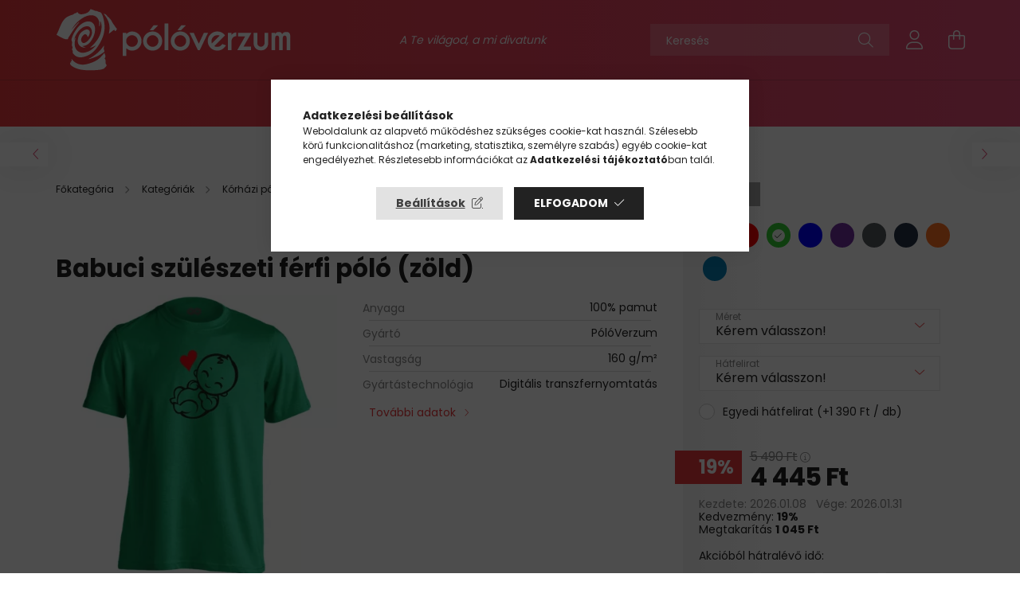

--- FILE ---
content_type: text/html; charset=UTF-8
request_url: https://poloverzum.hu/Babuci-szuleszeti-ferfi-polo-zold
body_size: 39332
content:
<!DOCTYPE html>
<html lang="hu">
<head>
    <meta charset="utf-8">
<meta name="description" content="Babuci szülészeti férfi póló (zöld), A Te világod, a mi divatunk!">
<meta name="robots" content="index, follow">
<meta http-equiv="X-UA-Compatible" content="IE=Edge">
<meta property="og:site_name" content="PólóVerzum" />
<meta property="og:title" content="Babuci szülészeti férfi póló (zöld) - PólóVerzum">
<meta property="og:description" content="Babuci szülészeti férfi póló (zöld), A Te világod, a mi divatunk!">
<meta property="og:type" content="product">
<meta property="og:url" content="https://poloverzum.hu/Babuci-szuleszeti-ferfi-polo-zold">
<meta property="og:image" content="https://poloverzum.hu/img/99369/PVKSZUF4G/PVKSZUF4G.webp">
<meta property="fb:admins" content="1453924808248973">
<meta name="mobile-web-app-capable" content="yes">
<meta name="apple-mobile-web-app-capable" content="yes">
<meta name="MobileOptimized" content="320">
<meta name="HandheldFriendly" content="true">

<title>Babuci szülészeti férfi póló (zöld) - PólóVerzum</title>


<script>
var service_type="shop";
var shop_url_main="https://poloverzum.hu";
var actual_lang="hu";
var money_len="0";
var money_thousend=" ";
var money_dec=",";
var shop_id=99369;
var unas_design_url="https:"+"/"+"/"+"poloverzum.hu"+"/"+"!common_design"+"/"+"custom"+"/"+"sportpolo.unas.hu"+"/";
var unas_design_code='0';
var unas_base_design_code='2100';
var unas_design_ver=4;
var unas_design_subver=4;
var unas_shop_url='https://poloverzum.hu';
var responsive="yes";
var price_nullcut_disable=1;
var config_plus=new Array();
config_plus['money_type']='Ft';
config_plus['money_type_display']='Ft';
var lang_text=new Array();

var UNAS = UNAS || {};
UNAS.shop={"base_url":'https://poloverzum.hu',"domain":'poloverzum.hu',"username":'sportpolo.unas.hu',"id":99369,"lang":'hu',"currency_type":'Ft',"currency_code":'HUF',"currency_rate":'1',"currency_length":0,"base_currency_length":0,"canonical_url":'https://poloverzum.hu/Babuci-szuleszeti-ferfi-polo-zold'};
UNAS.design={"code":'0',"page":'product_details'};
UNAS.api_auth="fd1ff42352663964c7dc4acb1850207a";
UNAS.customer={"email":'',"id":0,"group_id":0,"without_registration":0};
UNAS.shop["category_id"]="237213";
UNAS.shop["sku"]="PVKSZUF4G";
UNAS.shop["product_id"]="101419391";
UNAS.shop["only_private_customer_can_purchase"] = false;
 

UNAS.text = {
    "button_overlay_close": `Bezár`,
    "popup_window": `Felugró ablak`,
    "list": `lista`,
    "updating_in_progress": `frissítés folyamatban`,
    "updated": `frissítve`,
    "is_opened": `megnyitva`,
    "is_closed": `bezárva`,
    "deleted": `törölve`,
    "consent_granted": `hozzájárulás megadva`,
    "consent_rejected": `hozzájárulás elutasítva`,
    "field_is_incorrect": `mező hibás`,
    "error_title": `Hiba!`,
    "product_variants": `termék változatok`,
    "product_added_to_cart": `A termék a kosárba került`,
    "product_added_to_cart_with_qty_problem": `A termékből csak [qty_added_to_cart] [qty_unit] került kosárba`,
    "product_removed_from_cart": `A termék törölve a kosárból`,
    "reg_title_name": `Név`,
    "reg_title_company_name": `Cégnév`,
    "number_of_items_in_cart": `Kosárban lévő tételek száma`,
    "cart_is_empty": `A kosár üres`,
    "cart_updated": `A kosár frissült`
};









window.lazySizesConfig=window.lazySizesConfig || {};
window.lazySizesConfig.loadMode=1;
window.lazySizesConfig.loadHidden=false;

window.dataLayer = window.dataLayer || [];
function gtag(){dataLayer.push(arguments)};
gtag('js', new Date());
</script>

<script src="https://poloverzum.hu/!common_packages/jquery/jquery-3.2.1.js?mod_time=1682493229"></script>
<script src="https://poloverzum.hu/!common_packages/jquery/plugins/migrate/migrate.js?mod_time=1682493229"></script>
<script src="https://poloverzum.hu/!common_packages/jquery/plugins/autocomplete/autocomplete.js?mod_time=1751447086"></script>
<script src="https://poloverzum.hu/!common_packages/jquery/plugins/tools/overlay/overlay.js?mod_time=1759905183"></script>
<script src="https://poloverzum.hu/!common_packages/jquery/plugins/tools/toolbox/toolbox.expose.js?mod_time=1725518406"></script>
<script src="https://poloverzum.hu/!common_packages/jquery/plugins/lazysizes/lazysizes.min.js?mod_time=1682493229"></script>
<script src="https://poloverzum.hu/!common_packages/jquery/plugins/lazysizes/plugins/bgset/ls.bgset.min.js?mod_time=1753337301"></script>
<script src="https://poloverzum.hu/!common_packages/jquery/own/shop_common/exploded/common.js?mod_time=1764831093"></script>
<script src="https://poloverzum.hu/!common_packages/jquery/own/shop_common/exploded/common_overlay.js?mod_time=1759905183"></script>
<script src="https://poloverzum.hu/!common_packages/jquery/own/shop_common/exploded/common_shop_popup.js?mod_time=1759905183"></script>
<script src="https://poloverzum.hu/!common_packages/jquery/own/shop_common/exploded/page_product_details.js?mod_time=1751447086"></script>
<script src="https://poloverzum.hu/!common_packages/jquery/own/shop_common/exploded/function_vote.js?mod_time=1725525526"></script>
<script src="https://poloverzum.hu/!common_packages/jquery/plugins/hoverintent/hoverintent.js?mod_time=1682493229"></script>
<script src="https://poloverzum.hu/!common_packages/jquery/own/shop_tooltip/shop_tooltip.js?mod_time=1759905183"></script>
<script src="https://poloverzum.hu/!common_packages/jquery/plugins/responsive_menu/responsive_menu-unas.js?mod_time=1682493229"></script>
<script src="https://poloverzum.hu/!common_design/base/002100/main.js?mod_time=1759905183"></script>
<script src="https://poloverzum.hu/!common_packages/jquery/plugins/flickity/v3/flickity.pkgd.min.js?mod_time=1759905183"></script>
<script src="https://poloverzum.hu/!common_packages/jquery/plugins/toastr/toastr.min.js?mod_time=1682493229"></script>
<script src="https://poloverzum.hu/!common_packages/jquery/plugins/tippy/popper-2.4.4.min.js?mod_time=1682493229"></script>
<script src="https://poloverzum.hu/!common_packages/jquery/plugins/tippy/tippy-bundle.umd.min.js?mod_time=1682493229"></script>
<script src="https://poloverzum.hu/!common_packages/jquery/plugins/photoswipe/photoswipe.min.js?mod_time=1682493229"></script>
<script src="https://poloverzum.hu/!common_packages/jquery/plugins/photoswipe/photoswipe-ui-default.min.js?mod_time=1682493229"></script>

<link href="https://poloverzum.hu/temp/shop_99369_e6e7a21015bbcb125e2fd4f5b8ecf2e8.css?mod_time=1769260610" rel="stylesheet" type="text/css">

<link href="https://poloverzum.hu/Babuci-szuleszeti-ferfi-polo-zold" rel="canonical">
<link rel="apple-touch-icon" href="https://poloverzum.hu/shop_ordered/99369/pic/favico/uj-poloverzum-logo-favico-72.png" sizes="72x72">
<link rel="apple-touch-icon" href="https://poloverzum.hu/shop_ordered/99369/pic/favico/uj-poloverzum-logo-favico-114.png" sizes="114x114">
<link rel="apple-touch-icon" href="https://poloverzum.hu/shop_ordered/99369/pic/favico/uj-poloverzum-logo-favico-152.png" sizes="152x152">
<link rel="apple-touch-icon" href="https://poloverzum.hu/shop_ordered/99369/pic/favico/uj-poloverzum-logo-favico-167.png" sizes="167x167">
<link rel="apple-touch-icon" href="https://poloverzum.hu/shop_ordered/99369/pic/favico/uj-poloverzum-logo-favico-180.png" sizes="180x180">
<link rel="apple-touch-icon" href="https://poloverzum.hu/shop_ordered/99369/pic/favico/uj-poloverzum-logo-favico-250.png">
<link id="favicon-16x16" rel="icon" type="image/png" href="https://poloverzum.hu/shop_ordered/99369/pic/favico/uj-poloverzum-logo-favico-16.png" sizes="16x16">
<link id="favicon-32x32" rel="icon" type="image/png" href="https://poloverzum.hu/shop_ordered/99369/pic/favico/uj-poloverzum-logo-favico-32.png" sizes="32x32">
<link id="favicon-96x96" rel="icon" type="image/png" href="https://poloverzum.hu/shop_ordered/99369/pic/favico/uj-poloverzum-logo-favico-96.png" sizes="96x96">
<link id="favicon-192x192" rel="icon" type="image/png" href="https://poloverzum.hu/shop_ordered/99369/pic/favico/uj-poloverzum-logo-favico-192.png" sizes="192x192">
<link href="https://poloverzum.hu/shop_ordered/99369/design_pic/favicon.ico" rel="shortcut icon">
<script>
        var google_consent=1;
    
        gtag('consent', 'default', {
           'ad_storage': 'denied',
           'ad_user_data': 'denied',
           'ad_personalization': 'denied',
           'analytics_storage': 'denied',
           'functionality_storage': 'denied',
           'personalization_storage': 'denied',
           'security_storage': 'granted'
        });

    
        gtag('consent', 'update', {
           'ad_storage': 'denied',
           'ad_user_data': 'denied',
           'ad_personalization': 'denied',
           'analytics_storage': 'denied',
           'functionality_storage': 'denied',
           'personalization_storage': 'denied',
           'security_storage': 'granted'
        });

        </script>
    <script async src="https://www.googletagmanager.com/gtag/js?id=UA-108154816-1"></script>    <script>
    gtag('config', 'UA-108154816-1');

          gtag('config', 'G-Y16VW5MGLL');
                </script>
        <script>
    var google_analytics=1;

                gtag('event', 'view_item', {
              "currency": "HUF",
              "value": '4445',
              "items": [
                  {
                      "item_id": "PVKSZUF4G",
                      "item_name": "Babuci szülészeti férfi póló (zöld)",
                      "item_category": "Kategóriák/Kórházi pólók/Szülészet",
                      "price": '4445'
                  }
              ],
              'non_interaction': true
            });
               </script>
           <script>
        gtag('config', 'AW-855845679');
                </script>
            <script>
        var google_ads=1;

                gtag('event','remarketing', {
            'ecomm_pagetype': 'product',
            'ecomm_prodid': ["PVKSZUF4G"],
            'ecomm_totalvalue': 4445        });
            </script>
    
    <script>
    var facebook_pixel=1;
    /* <![CDATA[ */
        !function(f,b,e,v,n,t,s){if(f.fbq)return;n=f.fbq=function(){n.callMethod?
            n.callMethod.apply(n,arguments):n.queue.push(arguments)};if(!f._fbq)f._fbq=n;
            n.push=n;n.loaded=!0;n.version='2.0';n.queue=[];t=b.createElement(e);t.async=!0;
            t.src=v;s=b.getElementsByTagName(e)[0];s.parentNode.insertBefore(t,s)}(window,
                document,'script','//connect.facebook.net/en_US/fbevents.js');

        fbq('init', '300228197088395');
                fbq('track', 'PageView', {}, {eventID:'PageView.aXWTTpW7HoNdxPqVRkMfJQAAQ9c'});
        
        fbq('track', 'ViewContent', {
            content_name: 'Babuci szülészeti férfi póló (zöld)',
            content_category: 'Kategóriák > Kórházi pólók > Szülészet',
            content_ids: ['PVKSZUF4G'],
            contents: [{'id': 'PVKSZUF4G', 'quantity': '1'}],
            content_type: 'product',
            value: 4445,
            currency: 'HUF'
        }, {eventID:'ViewContent.aXWTTpW7HoNdxPqVRkMfJQAAQ9c'});

        
        $(document).ready(function() {
            $(document).on("addToCart", function(event, product_array){
                facebook_event('AddToCart',{
					content_name: product_array.name,
					content_category: product_array.category,
					content_ids: [product_array.sku],
					contents: [{'id': product_array.sku, 'quantity': product_array.qty}],
					content_type: 'product',
					value: product_array.price,
					currency: 'HUF'
				}, {eventID:'AddToCart.' + product_array.event_id});
            });

            $(document).on("addToFavourites", function(event, product_array){
                facebook_event('AddToWishlist', {
                    content_ids: [product_array.sku],
                    content_type: 'product'
                }, {eventID:'AddToFavourites.' + product_array.event_id});
            });
        });

    /* ]]> */
    </script>
<link rel="manifest" href="https://poloverzum.hu/manifest.json" />


<!-- Retargeting Tracking Code-->
<script>
    (function(){
        ra_key = "VMLHO27FZGIY69";
        ra_params = {
            add_to_cart_button_id: "page_artdet_addtocart",
            price_label_id: "page_artdet_price",
        };
        var ra = document.createElement("script"); ra.type ="text/javascript"; ra.async = true; ra.src = ("https:" ==
        document.location.protocol ? "https://" : "http://") + "tracking.retargeting.biz/v3/rajs/" + ra_key + ".js";
        var s = document.getElementsByTagName("script")[0]; s.parentNode.insertBefore(ra,s);})();
        var _ra = _ra || {};
</script>


<!-- Retargeting Tracking Code-->
<script>
    _ra.setCartUrlInfo = {
        "url": "https://poloverzum.hu/shop_cart.php"
    };
    if (_ra.ready !== undefined) {
        _ra.setCartUrl(_ra.setCartUrlInfo.url);
    }
</script>


<!-- Retargeting Tracking Code-->
<script>
    _ra.sendProductInfo = {
        "id": "PVKSZUF4G",
        "name" : "Babuci szülészeti férfi póló (zöld)",
        "url": "https://poloverzum.hu/Babuci-szuleszeti-ferfi-polo-zold",
        "img": "https://poloverzum.hu/img/99369/PVKSZUF4G/440x440,r/PVKSZUF4G.webp",
        "price": 5490,
        "promo": 4445,
        "brand": false,
        "category": [
            {
                "id": 237213,
                "name": "Szülészet",
                "parent": 687191,
                "breadcrumb": [
                {
                    "id": 687191,
                    "name": "Kórházi pólók",
                    "parent": 177495
                },
                {
                    "id": 177495,
                    "name": "Kategóriák",
                    "parent": false
                }
                ]
            }
        ],
        inventory: {
            "variations":true,
            "stock": {
                "S|van": true,
                "S|nincs": true,
                "M|van": true,
                "M|nincs": true,
                "L|van": true,
                "L|nincs": true,
                "XL|van": true,
                "XL|nincs": true,
                "XXL|van": true,
                "XXL|nincs": true,
                "3XL|van": true,
                "3XL|nincs": true
            }
        }
    };
    if (_ra.ready !== undefined) {
        _ra.sendProduct(_ra.sendProductInfo);
    }
</script>


<script>
    window.addEventListener("DOMContentLoaded", function() {
      (function($) {
        $("#main_image").parent().click(function(){
            _ra.clickImageInfo = {
                "product_id": "PVKSZUF4G"
            };
            if (_ra.ready !== undefined) {
                _ra.clickImage(_ra.clickImageInfo.product_id);
            }
        });
      })(jQuery);
   });
</script>


<!-- Retargeting Tracking Code-->
<script>
    window.addEventListener("DOMContentLoaded", function() {
      (function($) {
          $(document).on("addToCart", function(event, product_array){
              var act_full_variant_name="";
              if(product_array["variant_list1"]!=undefined){
                  act_full_variant_name=product_array["variant_list1"];
              }
              if(product_array["variant_list2"]!=undefined){
                  if(act_full_variant_name!="") act_full_variant_name+="-";
                  act_full_variant_name+=product_array["variant_list2"];
              }
              if(product_array["variant_list3"]!=undefined){
                  if(act_full_variant_name!="") act_full_variant_name+="-";
                  act_full_variant_name+=product_array["variant_list3"];
              }
              _ra.addToCartInfo = {
                  "product_id": product_array["sku"],
                  "quantity": product_array["qty"],
                  "variation": false
              };
              if(act_full_variant_name!=""){
                  _ra.addToCartInfo["variation"]=new Array();
                  _ra.addToCartInfo["variation"]["code"]=act_full_variant_name;
                  _ra.addToCartInfo["variation"]["stock"]=true;
                  _ra.addToCartInfo["variation"]["details"]=new Array();
                  if(product_array["variant_list1"]!=undefined) {
                      _ra.addToCartInfo["variation"]["details"][product_array["variant_list1"]]={
                          "category_name": product_array["variant_name1"],
                          "category": product_array["variant_name1"],
                          "value": product_array["variant_list1"]
                      }
                  }
                  if(product_array["variant_list2"]!=undefined) {
                      _ra.addToCartInfo["variation"]["details"][product_array["variant_list2"]]={
                          "category_name": product_array["variant_name2"],
                          "category": product_array["variant_name2"],
                          "value": product_array["variant_list2"]
                      }
                  }
                  if(product_array["variant_list3"]!=undefined) {
                      _ra.addToCartInfo["variation"]["details"][product_array["variant_list3"]]={
                          "category_name": product_array["variant_name3"],
                          "category": product_array["variant_name3"],
                          "value": product_array["variant_list3"]
                      }
                  }
              }
              if (_ra.ready !== undefined) {
                  _ra.addToCart(
                      _ra.addToCartInfo.product_id,
                      _ra.addToCartInfo.quantity,
                      _ra.addToCartInfo.variation
                  );
              }
          });
      })(jQuery);
   });
</script>


<!-- Retargeting Tracking Code-->
<script>
$(document).on("removeFromCart", function(event, data){
    let details = {};
    if (data.variant_1_value != ""){
        details[data.variant_1_value] = {
            "category_name": data.variant_1_name,
            "category": data.variant_1_name,
            "value": data.variant_1_value,
        };
    }
    if (data.variant_1_value != ""){
        details[data.variant_2_value]= {
            "category_name": data.variant_2_name,
            "category": data.variant_2_name,
            "value": data.variant_2_value,
        };
    }
    if (data.variant_3_value != ""){
        details[data.variant_3_value]= {
            "category_name": data.variant_3_name,
            "category": data.variant_3_name,
            "value": data.variant_3_value,
        };
    }
    
    var act_full_variant_name="";
    if (data.variant_1_value != ""){
        act_full_variant_name=data.variant_1_value;
    }
    if (data.variant_2_value != ""){
        act_full_variant_name=data.variant_2_value;
    }
    if (data.variant_3_value != ""){
        act_full_variant_name=data.variant_3_value;
    }
    if(act_full_variant_name==""){
        _ra.removeFromCartInfo = {
            "product_id": data.sku,
            "quantity": data.qty,
            "variation": false
        };
    } else {
        _ra.removeFromCartInfo = {
            "product_id": data.sku,
            "quantity": data.qty,
            "variation": {
                "code": act_full_variant_name,
                "stock": true,
                "details": details
            }
        };
    }
    if (_ra.ready !== undefined) {
        _ra.removeFromCart(
            _ra.removeFromCartInfo.product_id,
            _ra.removeFromCartInfo.quantity,
            _ra.removeFromCartInfo.variation
        );
    }
});
</script>


<!-- Retargeting Tracking Code-->
<script>
    window.addEventListener("DOMContentLoaded", function() {
      (function($) {
          $(document).on("changeVariant", function(event, product_array){
              var act_full_variant_name="";
              if(product_array["variant_list1"]!=undefined){
                  act_full_variant_name=product_array["variant_list1"];
              }
              if(product_array["variant_list2"]!=undefined){
                  if(act_full_variant_name!="") act_full_variant_name+="-";
                  act_full_variant_name+=product_array["variant_list2"];
              }
              if(product_array["variant_list3"]!=undefined){
                  if(act_full_variant_name!="") act_full_variant_name+="-";
                  act_full_variant_name+=product_array["variant_list3"];
              }
              _ra.setVariationInfo = {
                  "product_id": product_array["sku"],
                  "variation": false
              };
              if(act_full_variant_name!=""){
                  _ra.setVariationInfo["variation"]=new Array();
                  _ra.setVariationInfo["variation"]["code"]=act_full_variant_name;
                  _ra.setVariationInfo["variation"]["stock"]=true;
                  _ra.setVariationInfo["variation"]["details"]=new Array();
                  if(product_array["variant_list1"]!=undefined) {
                      _ra.setVariationInfo["variation"]["details"][product_array["variant_list1"]]={
                          "category_name": product_array["variant_name1"],
                          "category": product_array["variant_name1"],
                          "value": product_array["variant_list1"]
                      }
                  }
                  if(product_array["variant_list2"]!=undefined) {
                      _ra.setVariationInfo["variation"]["details"][product_array["variant_list2"]]={
                          "category_name": product_array["variant_name2"],
                          "category": product_array["variant_name2"],
                          "value": product_array["variant_list2"]
                      }
                  }
                  if(product_array["variant_list3"]!=undefined) {
                      _ra.setVariationInfo["variation"]["details"][product_array["variant_list3"]]={
                          "category_name": product_array["variant_name3"],
                      "category": product_array["variant_name3"],
                          "value": product_array["variant_list3"]
                      }
                  }
              }
              if (_ra.ready !== undefined) {
                  _ra.setVariation(
                      _ra.setVariationInfo.product_id,
                      _ra.setVariationInfo.variation
                  );
              }
          });
      })(jQuery);
   });
</script>


<!-- Retargeting Tracking Code-->
<script>
    window.addEventListener("DOMContentLoaded", function() {
      (function($) {
          $(document).on("addToFavourites", function(event, product_array){
              _ra.addToWishlistInfo = {
                  "product_id": product_array["sku"]
              };
              if (_ra.ready !== undefined) {
                  _ra.addToWishlist(_ra.addToWishlistInfo.product_id);
              }
          });
      })(jQuery);
   });
</script>
<script>
(function(i,s,o,g,r,a,m){i['BarionAnalyticsObject']=r;i[r]=i[r]||function(){
    (i[r].q=i[r].q||[]).push(arguments)},i[r].l=1*new Date();a=s.createElement(o),
    m=s.getElementsByTagName(o)[0];a.async=1;a.src=g;m.parentNode.insertBefore(a,m)
})(window, document, 'script', 'https://pixel.barion.com/bp.js', 'bp');
                    
bp('init', 'addBarionPixelId', ' BP-KK4N7Jx10h-DA');
</script>
<noscript><img height='1' width='1' style='display:none' alt='' src='https://pixel.barion.com/a.gif?__ba_pixel_id= BP-KK4N7Jx10h-DA&ev=contentView&noscript=1'/></noscript>
<script>
$(document).ready(function () {
     UNAS.onGrantConsent(function(){
         bp('consent', 'grantConsent');
     });
     
     UNAS.onRejectConsent(function(){
         bp('consent', 'rejectConsent');
     });

     var contentViewProperties = {
         'currency': 'HUF',
         'quantity': 1,
         'unit': 'db',
         'unitPrice': 4445,
         'category': 'Kategóriák|Kórházi pólók|Szülészet',
         'imageUrl': 'https://poloverzum.hu/img/99369/PVKSZUF4G/440x440,r/PVKSZUF4G.webp?time=1744028543',
         'name': 'Babuci szülészeti férfi póló (zöld)',
         'contentType': 'Product',
         'id': 'PVKSZUF4G',
     }
     bp('track', 'contentView', contentViewProperties);

     UNAS.onChangeVariant(function(event,params){
         var variant = '';
         if (typeof params.variant_list1!=='undefined') variant+=params.variant_list1;
         if (typeof params.variant_list2!=='undefined') variant+='|'+params.variant_list2;
         if (typeof params.variant_list3!=='undefined') variant+='|'+params.variant_list3;
         var customizeProductProperties = {
            'contentType': 'Product',
            'currency': 'HUF',
            'id': params.sku,
            'name': 'Babuci szülészeti férfi póló (zöld)',
            'unit': 'db',
            'unitPrice': 4445,
            'variant': variant,
            'list': 'ProductPage'
        }
        bp('track', 'customizeProduct', customizeProductProperties);
     });

     UNAS.onAddToCart(function(event,params){
         var variant = '';
         if (typeof params.variant_list1!=='undefined') variant+=params.variant_list1;
         if (typeof params.variant_list2!=='undefined') variant+='|'+params.variant_list2;
         if (typeof params.variant_list3!=='undefined') variant+='|'+params.variant_list3;
         var addToCartProperties = {
             'contentType': 'Product',
             'currency': 'HUF',
             'id': params.sku,
             'name': params.name,
             'quantity': parseFloat(params.qty_add),
             'totalItemPrice': params.qty*params.price,
             'unit': params.unit,
             'unitPrice': parseFloat(params.price),
             'category': params.category,
             'variant': variant
         };
         bp('track', 'addToCart', addToCartProperties);
     });

     UNAS.onClickProduct(function(event,params){
         UNAS.getProduct(function(result) {
             if (result.name!=undefined) {
                 var clickProductProperties  = {
                     'contentType': 'Product',
                     'currency': 'HUF',
                     'id': params.sku,
                     'name': result.name,
                     'unit': result.unit,
                     'unitPrice': parseFloat(result.unit_price),
                     'quantity': 1
                 }
                 bp('track', 'clickProduct', clickProductProperties );
             }
         },params);
     });

UNAS.onRemoveFromCart(function(event,params){
     bp('track', 'removeFromCart', {
         'contentType': 'Product',
         'currency': 'HUF',
         'id': params.sku,
         'name': params.name,
         'quantity': params.qty,
         'totalItemPrice': params.price * params.qty,
         'unit': params.unit,
         'unitPrice': parseFloat(params.price),
         'list': 'BasketPage'
     });
});

});
</script>

<script src="https://onsite.optimonk.com/script.js?account=210051" async></script>


<script>

  gtag('event', 'page_view', {
    'send_to': 'AW-855845679',
    'value': 'replace with value',
    'items': [{
      'id': 'replace with value',
      'google_business_vertical': 'retail'
    }, {
      'id': 'replace with value',
      'location_id': 'replace with value',
      'google_business_vertical': 'custom'
    }]
  });




function kuldEmail() 
{
    window.location = "mailto:info@poloverzum.hu";
}



(function(c,l,a,r,i,t,y){
        c[a]=c[a]||function(){(c[a].q=c[a].q||[]).push(arguments)};
        t=l.createElement(r);t.async=1;t.src="https://www.clarity.ms/tag/"+i;
        y=l.getElementsByTagName(r)[0];y.parentNode.insertBefore(t,y);
    })(window, document, "clarity", "script", "gky304b32t");




var shirtType = null;
var typeDropdown = null;
var sizeDropdown = null;
var selectedType = null;
var selectedSize = null;

$(window).bind("pageshow", function() {

	initMeretTablazat();
	initLists();

});


// ------------------------------------------------------------------
// PÓLÓ TÍPUS ÉS MÉRET LISTÁK
// ------------------------------------------------------------------

/**
 * Ez a függvény a póló típusa és méret listákat inicializálja.
 */
function initLists(){

	// Pólónév és cikkszám megállapítása
	var shirtName = $(".artdet__name-wrap h1").html().trim();
	var cikkszam = UNAS.shop["sku"];

	// Lehulló listák: ha csak méretválasztó van
	// 1. ha nincs list2 (férfi pólók)
	// 2. ha van list2 és van hátfelirat, de nincs list3, akkor a list2 a hátfeliratot jelenti
	if(!$("select[name=egyeb_list2]").length || $("#505").length && !$("select[name=egyeb_list3]").length){
		sizeDropdown = $("select[name=egyeb_list1]");
	} else {
		typeDropdown = $("select[name=egyeb_list1]");
		sizeDropdown = $("select[name=egyeb_list2]");
	}

	// Póló típus meghatározása
	shirtType = getShirtType(shirtName);
	if(shirtType == null){
		return;
	}

	// Ha cikkszám a kivételek közé esik, akkor mindkét listában kiválasztjuk a megfelelőt,
	// a mérettáblázatot és a listákat is elrejtjük
	if(isShirtTypeException(cikkszam)){

		// Első elem kiválasztása a típus listából
		if(typeDropdown != null){
			typeDropdown.find('option').each(function(){
				if($(this).val() != ''){
					typeDropdown.val($(this).val()).change();
				}
			});
		}

		// Első elem kiválasztása a méret listából
		sizeDropdown.find('option').each(function(){
			if($(this).val() != ''){
				sizeDropdown.val($(this).val()).change();
			}
		});

		selectedType = shirtType.types[0];
		selectedSize = sizeDropdown.val();

		$('#artdet__other').hide();
		return;
	}

	// Egy elemű típus esetén felesleges a típus lista
	var types = shirtType.types;
	if(types.length == 1){

		// Ha mindkét lista létezik, akkor első elem kiválasztása típus listában, majd lista elrejtése
		if(typeDropdown != null && typeDropdown.length && sizeDropdown.length){
			typeDropdown.find('option').each(function(){
				if($(this).val() != ''){
					typeDropdown.val($(this).val()).change();
				}
			});
			typeDropdown.parent().hide();
		}

		// Változás esemény
		sizeDropdown.change(function(){
			onSizeSelected();
		});

		// Méret lista feltöltése
		selectedType = types[0];
		fillSizeDropdown();

		// Mérettáblázat megjelenítése
		showSizeTable();
		return;
	}

	// Változás események
	typeDropdown.change(function(){
		onTypeSelected();
	});
	sizeDropdown.change(function(){
		onSizeSelected();
	});

	// Több típus esetén típus lista feltöltése, méret lista letiltása
	fillTypeDropdown(types);
	sizeDropdown.prop('disabled', 'disabled');
}

/**
 * Ez a függvény a méret táblázatot inicializálja.
 */
function initMeretTablazat(){
	$(".variants-params-spec-wrap").after("<div id=\"merettablazat\" style=\"height:auto;\"></div>");
}

/**
 * Ez a függvény megadja, hogy egy adott cikkszám a kivételek közé tartozik-e.
 * Ha igen, akkor az adott termékhez nem jelenhet meg a póló típus és a méret választó lista.
 * @param cikkszam a termék cikkszáma, nem lehet null
 * @return true, ha a kivételek közé tartozik, különben false
 */
function isShirtTypeException(cikkszam){
	for(var i=0; i<shirtTypeExceptions.length; i++){
		var exception = shirtTypeExceptions[i].split("%").join("(.*?)");
		var regex = RegExp(exception);
		if(regex.test(cikkszam)){
			return true;
		}
	}
	return false;
}

/**
 * Ez a függvény visszaadja egy adott termékhez tartozó típus és méret adat objektumot.
 * Ha nem talál az adott névhez stimmelő elemet, akkor a default elemet adja vissza.
 * @param shirtName a póló teljes neve, nem lehet null
 * @return a típus és méret adatot tartalmazó objektum, lehet null
 */
function getShirtType(shirtName){
	var defaultValue = null;
	for(var i=0; i<shirtTypes.length; i++){
		var shirtType = shirtTypes[i];
		for(var j=0; j<shirtType.names.length; j++){
			var name = shirtType.names[j].replaceAll("(", "\\(").replaceAll(")", "\\)").split("%").join("(.*?)");
			var regex = RegExp(name);
			if(regex.test(shirtName)){
				return shirtType;
			}
			if(name == "default"){
				defaultValue = shirtType;
			}
		}
	}
	return defaultValue;
}

/**
 * Ez a függvény a típus lehulló listát tölti fel.
 * @param types a típus elemek listája, nem lehet null
 */
function fillTypeDropdown(types){

	// a "Kérem válasszon!" elem megtartása, a többi törlése
	typeDropdown.find("option").each(function(){
		if($(this).val() != ''){
			$(this).remove();
		} else {
			$(this).prop("hidden", true);
		}
	});

	// Elemek feltöltése
	for(var i=0;i<types.length;i++){
		var name = types[i].name;
		typeDropdown.append("<option value=\"" + name + "\">" + name + "</option>");
	}
}

/**
 * Ez a függvény a méret lehulló listát tölti fel.
 */
function fillSizeDropdown(){
	if(selectedType == null){
		return;
	}
	var sizes = selectedType.sizes;

	sizeDropdown.find("option").each(function(){
		if($(this).val() != ''){
			$(this).remove();
		} else {
			$(this).prop("hidden", true);
		}
	});

	for(var i=0;i<sizes.length;i++){
		var sizeLabel = sizes[i].label;
		if(sizes[i].rendelheto){
			sizeDropdown.append("<option value=\"" + sizeLabel + "\">" + sizeLabel + "</option>");
		}
	}
}


/**
 * Ez a függvény akkor fut le, amikor a típus listában kiválasztanak egy elemet.
 */
function onTypeSelected(){

	// Kiválasztot típus objektum meghatározása
	var selectedTypeName = typeDropdown.val();
	var types = shirtType.types;
	selectedType = null;
	for(var i=0;i<types.length;i++){
		var type = types[i];
		if(type.name == selectedTypeName){
			selectedType = type;
			break;
		}
	}
	if(selectedType == null){
		return;
	}
	
	// Méret táblázat elrejtése
	hideSizeTable();

	// Típus objektumhoz tartozó méretek megjelenítése, méret változás esemény
	sizeDropdown.prop('disabled', false);
	var selectedSizeName = sizeDropdown.val();
	fillSizeDropdown();
	
	var sizeOptionToSelect = null;
	sizeDropdown.find("option").each(function(){
		if($(this).val() == selectedSizeName){
			sizeOptionToSelect = $(this);
		}
	});
	
	if(sizeOptionToSelect == null){
		sizeDropdown.val('').change();
		sizeDropdown.removeClass("is-selected");
	} else {
		sizeDropdown.val(selectedSizeName).change();
	}
	showSizeTable();

	// Preview frissítése
	if (typeof refreshPreviewItems === "function") {
		refreshPreviewItems();
	}

	// Sorszámozás
	if (typeof refreshStepsVisibility === "function") {
		refreshStepsVisibility();
	}
}

/**
 * Ez a függvény akkor fut le, amikor a méret listában kiválasztanak egy elemet.
 */
function onSizeSelected(){

	// Ha a Válassz van kiválasztva, akkor nem jelenítünk meg semmit
	var selectedOption = sizeDropdown.find("option:selected");
	if(selectedOption.val() == ""){
		return;
	}

	// Kiválasztott méret esetén a táblázat megjelenítése
	selectedSize = selectedOption.val();
	showSizeTable();

	// Preview frissítése
	if (typeof refreshPreviewItems === "function") {
		refreshPreviewItems();
	}
	
	// Sorszámozás
	if (typeof refreshStepsVisibility === "function") {
		refreshStepsVisibility();
	}
}

// ------------------------------------------------------------------
// MÉRETTÁBLÁZAT
// ------------------------------------------------------------------

/**
 * Ez a függvény elrejti a méret táblázatot.
 */
function hideSizeTable(){
	$("#merettablazat").html("");
}

/**
 * Ez a függvény megjeleníti a mérettáblázatot.
 */
function showSizeTable(){

	// null kezelés
	if(selectedType == null){
		return;
	}

	var tableHTML = "";

	// Kép
	tableHTML += '<img src="' + selectedType.image + '" style="max-width:33%;max-height:108px;float:left;">';
	
	// Méret táblázat
	tableHTML += '<table style="border: 0px;color:#3A3D42;width:66%;min-height:115px;margin-bottom:20px;" id="merettabla" class="merettablazatTable" rules="none">';
	tableHTML += '<tr>';
	tableHTML += ' <td style="text-align: center;width:33%;"><strong>Méret</strong></td>';
	tableHTML += ' <td style="text-align: center;width:33%;"><strong>A</strong></td>';
	tableHTML += ' <td style="text-align: center;width:33%;"><strong>B</strong></td>';
	tableHTML += '</tr>';
	for(var i=0;i<selectedType.sizes.length;i++){
		var size = selectedType.sizes[i];
		if(size.rendelheto){
			tableHTML += '<tr class="' + size.label.replace("/", "_") + '" >';
			tableHTML += ' <td style="text-align: center;"><span>' + size.label + '</span></td>';
			tableHTML += ' <td style="text-align: center;"><span>' + size.width + ' cm</span></td>';
			tableHTML += ' <td style="text-align: center;"><span>' + size.height + ' cm</span></td>';
			tableHTML += '</tr>';
		}
	}
	tableHTML += '</table>';
	$("#merettablazat").html(tableHTML);

	// Kiválasztott kiemelése
	$(".merettablazatTable tr").css({ 'font-size': 11 });
	$(".merettablazatTable tr").css({ 'font-weight': 'normal' });
	if(selectedSize != null){
		$(".merettablazatTable ." + selectedSize.replace("/", "_")).css({ 'font-size': 11 });
		$(".merettablazatTable ." + selectedSize.replace("/", "_")).css({ 'font-weight': 'bold' });
	}

}



var shirtTypes = [

{
		"names": [ "%V-nyakú%" ],
		"types": [
			{
				"name": "Összes",
				"image": "https://poloverzum.hu/shop_ordered/99369/pic/162sizes.png",
				"sizes": [
					{ "label": "XS", "width": 40, "height": 61, "hatfelirat_szorzo": 0.89, "rendelheto":true, "utt_cikkszam": "GI64000cr-s", "utt_stilus": "GI64000" },
					{ "label": "S", "width": 43, "height": 62, "hatfelirat_szorzo": 0.8, "rendelheto":true, "utt_cikkszam": "GI64000cr-m", "utt_stilus": "GI64000" },
					{ "label": "M", "width": 46, "height": 63, "hatfelirat_szorzo": 0.73, "rendelheto":true, "utt_cikkszam": "GI64000cr-l", "utt_stilus": "GI64000" },
					{ "label": "L", "width": 50, "height": 65, "hatfelirat_szorzo": 0.67, "rendelheto":true, "utt_cikkszam": "GI64000cr-xl", "utt_stilus": "GI64000" },
					{ "label": "XL", "width": 55, "height": 67, "hatfelirat_szorzo": 0.62, "rendelheto":true, "utt_cikkszam": "GI64000cr-2xl", "utt_stilus": "GI64000" },
					{ "label": "2XL", "width": 61, "height": 69, "hatfelirat_szorzo": 0.57, "rendelheto":true, "utt_cikkszam": "GI64000cr-3xl", "utt_stilus": "GI64000" }
				]
			}
		]
	},


	{
		"names": [ "%női%", "%nővér%", "nővér%" ],
		"types": [
			{
				"name": "Összes",
				"image": "https://poloverzum.hu/shop_ordered/99369/pic/Merettablazat/sols-kereknyaku-noi.png",
				"sizes": [
					{ "label": "XS", "width": 38, "height": 60, "hatfelirat_szorzo": 1.0, "rendelheto":true, "utt_cikkszam": "GIL64000he-s", "utt_stilus": "GIL64000" },				
					{ "label": "S", "width": 42, "height": 61, "hatfelirat_szorzo": 1.0, "rendelheto":true, "utt_cikkszam": "GIL64000he-s", "utt_stilus": "GIL64000" },
					{ "label": "M", "width": 46, "height": 63, "hatfelirat_szorzo": 0.95, "rendelheto":true, "utt_cikkszam": "GIL64000he-m", "utt_stilus": "GIL64000" },
					{ "label": "L", "width": 50, "height": 65, "hatfelirat_szorzo": 0.87, "rendelheto":true, "utt_cikkszam": "GIL64000he-l", "utt_stilus": "GIL64000" },
					{ "label": "XL", "width": 55, "height": 67, "hatfelirat_szorzo": 0.82, "rendelheto":true, "utt_cikkszam": "GIL64000he-xl", "utt_stilus": "GIL64000" },
					{ "label": "XXL", "width": 61, "height": 68, "hatfelirat_szorzo": 0.73, "rendelheto":true, "utt_cikkszam": "GIL64000he-2xl", "utt_stilus": "GIL64000" }
				]
			}

		]
	},
	
	{
		"names": [ "%gyerek%" ],
		"types": [
			{
				"name": "Összes",
				"image": "https://poloverzum.hu/shop_ordered/99369/pic/Merettablazat/sols-kereknyaku-noi.png",
				"sizes": [
					{ "label": "4 év", "width": 42, "height": 33, "hatfelirat_szorzo": 1.0, "rendelheto":true, "utt_cikkszam": "GIL64000he-s", "utt_stilus": "GIL64000" },				
					{ "label": "6 év", "width": 46, "height": 36, "hatfelirat_szorzo": 1.0, "rendelheto":true, "utt_cikkszam": "GIL64000he-s", "utt_stilus": "GIL64000" },
					{ "label": "8 év", "width": 52, "height": 40, "hatfelirat_szorzo": 0.95, "rendelheto":true, "utt_cikkszam": "GIL64000he-m", "utt_stilus": "GIL64000" },
					{ "label": "10 év", "width": 58, "height": 42, "hatfelirat_szorzo": 0.87, "rendelheto":true, "utt_cikkszam": "GIL64000he-l", "utt_stilus": "GIL64000" },
					{ "label": "12 év", "width": 64, "height": 44, "hatfelirat_szorzo": 0.82, "rendelheto":true, "utt_cikkszam": "GIL64000he-xl", "utt_stilus": "GIL64000" }
				]
			}

		]
	},
	
{
		"names": [ "%limitált%" ],
		"types": [
			{
				"name": "Összes",
				"image": "https://poloverzum.hu/shop_ordered/99369/pic/croptop.png",
				"sizes": [
					{ "label": "XS", "width": 38, "height": 41, "hatfelirat_szorzo": 0.89, "rendelheto":true, "utt_cikkszam": "GI64000cr-s", "utt_stilus": "GI64000" },
					{ "label": "S", "width": 42, "height": 43, "hatfelirat_szorzo": 0.8, "rendelheto":true, "utt_cikkszam": "GI64000cr-m", "utt_stilus": "GI64000" },
					{ "label": "M", "width": 46, "height": 45, "hatfelirat_szorzo": 0.73, "rendelheto":true, "utt_cikkszam": "GI64000cr-l", "utt_stilus": "GI64000" },
					{ "label": "L", "width": 50, "height": 47, "hatfelirat_szorzo": 0.67, "rendelheto":true, "utt_cikkszam": "GI64000cr-xl", "utt_stilus": "GI64000" },
					{ "label": "XL", "width": 54, "height": 49, "hatfelirat_szorzo": 0.62, "rendelheto":true, "utt_cikkszam": "GI64000cr-2xl", "utt_stilus": "GI64000" }				
				]
			}
		]
	},

	{
		"names": [ "%póló%" ],
		"types": [
			{
				"name": "Összes",
				"image": "https://poloverzum.hu/shop_ordered/99369/pic/Merettablazat/GI5000.png",
				"sizes": [
					{ "label": "S", "width": 46, "height": 68, "hatfelirat_szorzo": 0.89, "rendelheto":true, "utt_cikkszam": "GI64000cr-s", "utt_stilus": "GI64000" },
					{ "label": "M", "width": 50, "height": 70, "hatfelirat_szorzo": 0.8, "rendelheto":true, "utt_cikkszam": "GI64000cr-m", "utt_stilus": "GI64000" },
					{ "label": "L", "width": 54, "height": 73, "hatfelirat_szorzo": 0.73, "rendelheto":true, "utt_cikkszam": "GI64000cr-l", "utt_stilus": "GI64000" },
					{ "label": "XL", "width": 59, "height": 76, "hatfelirat_szorzo": 0.67, "rendelheto":true, "utt_cikkszam": "GI64000cr-xl", "utt_stilus": "GI64000" },
					{ "label": "XXL", "width": 64, "height": 79, "hatfelirat_szorzo": 0.62, "rendelheto":true, "utt_cikkszam": "GI64000cr-2xl", "utt_stilus": "GI64000" },
					{ "label": "3XL", "width": 72, "height": 84, "hatfelirat_szorzo": 0.57, "rendelheto":true, "utt_cikkszam": "GI64000cr-3xl", "utt_stilus": "GI64000" }
				]
			}
		]
	},

	{
		"names": [ "%pulcsi%","%pulóver%" ],
		"types": [
			{
				"name": "Összes",
				"image": "https://poloverzum.hu/shop_ordered/99369/pic/Ke_pernyo_foto_2023-03-07_-_10.49.50.png",
				"sizes": [
					{ "label": "XS", "width": 64, "height": 49, "hatfelirat_szorzo": 0.89, "rendelheto":true, "utt_cikkszam": "GI64000cr-s", "utt_stilus": "GI64000" },
					{ "label": "S", "width": 67, "height": 51, "hatfelirat_szorzo": 0.8, "rendelheto":true, "utt_cikkszam": "GI64000cr-m", "utt_stilus": "GI64000" },
					{ "label": "M", "width": 70, "height": 56, "hatfelirat_szorzo": 0.73, "rendelheto":true, "utt_cikkszam": "GI64000cr-l", "utt_stilus": "GI64000" },
					{ "label": "L", "width": 73, "height": 61, "hatfelirat_szorzo": 0.67, "rendelheto":true, "utt_cikkszam": "GI64000cr-xl", "utt_stilus": "GI64000" },
					{ "label": "XL", "width": 76, "height": 65, "hatfelirat_szorzo": 0.62, "rendelheto":true, "utt_cikkszam": "GI64000cr-2xl", "utt_stilus": "GI64000" },
					{ "label": "2XL", "width": 79, "height": 69, "hatfelirat_szorzo": 0.57, "rendelheto":true, "utt_cikkszam": "GI64000cr-3xl", "utt_stilus": "GI64000" }
				]
			}
		]
	},
	

	{
		"names": [ "%patentos body%" ],
		"types": [
			{
				"name": "Összes",
				"image": "https://poloverzum.hu/shop_ordered/99369/pic/Merettablazat/GI5000.png",
				"sizes": [
					{ "label": "0-3 hó", "width": 19, "height": 35, "hatfelirat_szorzo": 0.89, "rendelheto":true, "utt_cikkszam": "GI64000cr-s", "utt_stilus": "GI64000" },
					{ "label": "3-6 hó", "width": 22, "height": 38, "hatfelirat_szorzo": 0.8, "rendelheto":true, "utt_cikkszam": "GI64000cr-m", "utt_stilus": "GI64000" },
					{ "label": "6-12 hó", "width": 27, "height": 45, "hatfelirat_szorzo": 0.73, "rendelheto":true, "utt_cikkszam": "GI64000cr-l", "utt_stilus": "GI64000" },
				]
			}
		]
	},		

];

var shirtTypeExceptions = [ "PVE72A5490", "PVPROBATERMEK2", "%AKC" ];



var cikkszam = null;
var hatfeliratNev = null;
var hatfeliratDropdown = null;
var selectedBetutipus = null;
var selectedBetuszin = null;
var hatfeliratSzorzo = null;

var fieldHatfelirat1 = null;
var fieldHatfelirat2 = null;

var labelPreviews = null;
var labelPreviewSor1 = null;
var labelPreviewSor2 = null;

var labelPreviewsDefaultWidth = 190;
var previewDefaultTextSize = 42;
var labelPreviewDefaultLineHeight = 1.2;


$(window).bind("pageshow", function() {

	initHatfelirat();
	initAdatok();
	initSorszamok();

});

/**
 * Ez a függvény a hátfelirat modult inicializálja.
 */
function initHatfelirat(){

	// Ha nincs egyedi hátfelirat opció, le sem kell futtatni semmit
	if(!$("#505").length){
		return;
	}

	// Ha van list3, akkor az a hátfelirat lista, ha nem, akkor a list2
	cikkszam = UNAS.shop["sku"];
	hatfeliratNev = $("#egyeb_nev3_" + cikkszam);
	hatfeliratDropdown = $("select[name=egyeb_list3]");
	if(!hatfeliratDropdown.length){
		hatfeliratNev = $("#egyeb_nev2_" + cikkszam);
		hatfeliratDropdown = $("select[name=egyeb_list2]");
		if(!hatfeliratDropdown.length){
			return;
		}
	}

	// Törlés a kosárból
	updateHatfeliratCart();

	// Eredeti lista elrejtése
	hatfeliratDropdown.parent().hide();
	hatfeliratDropdown.addClass("is-selected");

	// Hátfelirat form létrehozása
	createHatfeliratForm();
	initGlobalComponents();

	initBetutipusGombok();
	initBetuszinGombok();
	initBeiroMezok();
	initPreviewLabels();

	// Kérek / nem kérek kapcsoló
	initHatfeliratRadio();
}

// ----------------- HÁTFELIRAT KAPCSOLÓ ----------------- //

/**
 * Ez a függvény a kérek/nem kérek radio gombok változását kezeli le.
 */
function initHatfeliratRadio(){

	// Ha van "Nem kérek hátfeliratot" opció
	if($("#647").length){

		// Eredeti hátfeliratot kérem hozzáadása
		var eredetiFeliratHTML = '';
		eredetiFeliratHTML += '<div class="custom-control custom-radio plus-service__item service_plus_radio mb-2">';
		eredetiFeliratHTML += '	<input class="custom-control-input product-service-plus__radio-input" name="service_plus" id="eredeti_hatfelirat" value="eredeti_hatfelirat" type="radio" checked>';
		eredetiFeliratHTML += '	<label class="custom-control-label plus-service__label" for="eredeti_hatfelirat">';
		eredetiFeliratHTML += '		<span class="plus-service__name">Az eredeti hátfeliratot kérem</span>';
		eredetiFeliratHTML += '	</label>';
		eredetiFeliratHTML += '</div>';
		$(".plus-service__inner").prepend(eredetiFeliratHTML);
		$("label[for=eredeti_hatfelirat]").click(function(){
			$("#647").prop("checked", false);
			$("#505").prop("checked", false);
			onHatfeliratRadioChanged();
		});

		if($("#647").is(":checked")){
			$("label[for=647]").click();
		}
		$("label[for=647]").click(function(){
			onHatfeliratRadioChanged();
		});
	}

	// Egyedi hátfelirat
	if($("#505").is(":checked")){
		$("label[for=505]").click();
	}
	$("#505").attr('disabled', true);
	$("label[for=505]").addClass("disabledLabel");
	$("label[for=505]").click(function(){
		onHatfeliratRadioChanged();
	});
}

/**
 * Ez a függvény akkor fut le, ha a felhasználó kér/nem kér hátfeliratot kapcsoló megváltozik.
 * Ha kér, megjelenik a hátfelirat form, ha nem kér, elrejtésre kerül a form.
 */
function onHatfeliratRadioChanged(){

	// Ha van "Az eredeti hátfeliratot kérem" opció, akkor le kell tiltani az unselect funkciót
	if($("#eredeti_hatfelirat").length){
		if(!$("#647").is(":checked") && !$("#505").is(":checked")){
			$("label[for=eredeti_hatfelirat]").addClass("disabledLabel");
		} else {
			$("label[for=eredeti_hatfelirat]").removeClass("disabledLabel");
		}
		if($("#647").is(":checked")){
			$("label[for=647]").addClass("disabledLabel");
		} else {
			$("label[for=647]").removeClass("disabledLabel");
		}
		if($("#505").is(":checked")){
			$("label[for=505]").addClass("disabledLabel");
		} else {
			$("label[for=505]").removeClass("disabledLabel");
		}
	}

	var checked = $("#505").is(":checked");
	if(checked){
		$("#hatfeliratForm").show();
	} else {
		$("#hatfeliratForm").hide();
	}
	updateFieldsRequired();
	updateAdatokMargin();
	updateHatfeliratCart();
	saveHatfeliratValue();
}

/**
 * Ez a függvény az "Egyedi hátfelirat" és a "Nem kérek rá hátfeliratot" kapcsoló állásától függően megváltoztatja
 * a hátfelirat név inputjának azonosítóját. Ha be van kapcsolva valamelyik, akkor az eredeti azonosítóját
 * kapja meg az elem, ha ki van kapcsolva, akkor egy ideiglenest. Erre azért van szükség, mert a
 * kikapcsolt hátfelirat esetén nem szabad, hogy a kosárban szerepeljen az "Egyedi hátfelirat" opció (még üresen sem).
 * Így pont az érjük el, hogy bekapcsolás esetén bekerül a kosárba, kikapcsolt esetén pedig nem.
 */
function updateHatfeliratCart(){
	var checked = $("#505").is(":checked") || $("#647").is(":checked");
	var newId;
	if(checked){
		newId = hatfeliratNev.attr("id").replace("temp_", "");
	} else {
		newId = "temp_" + hatfeliratNev.attr("id");
	}
	hatfeliratNev.attr("id", newId);
}

// ----------------- HÁTFELIRAT FORM ----------------- //

/**
 * Ez a függvény létrehozza a hátfelirat form-ot, hozzáadja a felülethez és elrejti.
 */
function createHatfeliratForm() {
	var formHtml = "";
	formHtml += '<div id="hatfeliratForm">';

	formHtml += '	<div id="betutipusForm">';
	formHtml += '		<div id="oswald_semibold" class="gomb_betutipus oswald_semibold gomb_selected"><div>Aa</div></div>';
	formHtml += '		<div id="oswald_light" class="gomb_betutipus oswald_light"><div>Aa</div></div>';
	formHtml += '		<div id="big_shoulders_bold" class="gomb_betutipus big_shoulders_bold"><div>Aa</div></div>';
	formHtml += '		<div id="pacifico_regular" class="gomb_betutipus pacifico_regular"><div>Aa</div></div>';
	formHtml += '		<div id="lobster_regular" class="gomb_betutipus lobster_regular"><div>Aa</div></div>';
	formHtml += '	</div>';

	formHtml += '	<div id="betuSzinValasztoContainer">';
	formHtml += '		<div>';
	formHtml +=  			createBetuszinGomb('gomb_betuszin_fekete', 'fekete', '#000000', '#FFFFFF', '#323031');
	formHtml +=  			createBetuszinGomb('gomb_betuszin_feher', 'fehér', '#FFFFFF', '#BBBDBF', '#D0D2D3');
	formHtml +=  			createBetuszinGomb('gomb_betuszin_szurke', 'szürke', '#8F9394', '#FFFFFF', '#6E7273');
	formHtml +=  			createBetuszinGomb('gomb_betuszin_piros', 'piros', '#E22826', '#FFFFFF', '#AA1B17');
	formHtml +=  			createBetuszinGomb('gomb_betuszin_zold', 'zöld', '#009E4A', '#FFFFFF', '#00763B');
	formHtml += '		</div>';
	formHtml += '		<div>';
	formHtml +=  			createBetuszinGomb('gomb_betuszin_sarga', 'sárga', '#F9A31A', '#FFFFFF', '#CD8814');
	formHtml +=  			createBetuszinGomb('gomb_betuszin_kek', 'kék', '#3880C2', '#FFFFFF', '#2A6091');
	formHtml +=  			createBetuszinGomb('gomb_betuszin_vilagoskek', 'világoskék', '#73BCE2', '#FFFFFF', '#5990AD');
	formHtml +=  			createBetuszinGomb('gomb_betuszin_lila', 'lila', '#59377A', '#FFFFFF', '#43235D');
	formHtml +=  			createBetuszinGomb('gomb_betuszin_fukszia', 'fukszia', '#D01D5D', '#FFFFFF', '#A01948');
	formHtml += '		</div>';
	formHtml += '	</div>';

	formHtml += '	<div id="fieldHatfeliratContainer">';
	formHtml += '		<div><input id="fieldHatfelirat1" type="text" class="inputHatfelirat" placeholder="1. sor" maxlength="25"/></div>';
	formHtml += '		<div><input id="fieldHatfelirat2" type="text" class="inputHatfelirat" placeholder="2. sor" maxlength="25"/></div>';
	formHtml += '	</div>';

	formHtml += '	<div id="previewHatfeliratContainer">';
	formHtml += '		<img id="imgBgPreview" src="' + getPreviewBgImageURL() + '"/>';
	formHtml += '		<div id="labelPreviewTitle">Előnézet:</div>';
	formHtml += '		<div id="labelPreviews">';
	formHtml += '			<div><span class="oswald_semibold" id="labelPreviewSor1"></span></div>';
	formHtml += '			<div><span class="oswald_semibold" id="labelPreviewSor2"></span></div>';
	formHtml += '		</div>';
	formHtml += '	</div>';

	formHtml += '</div>';

	$(".artdet__price-datas").before(formHtml);
	$("#hatfeliratForm").hide();
}

/**
 * Ez a függvény globális változókba gyűjti a felület fontosabb komponenseit.
 */
function initGlobalComponents(){
	fieldHatfelirat1 = $("#fieldHatfelirat1");
	fieldHatfelirat2 = $("#fieldHatfelirat2");
	labelPreviews = $("#labelPreviews");
	labelPreviewSor1 = $("#labelPreviewSor1");
	labelPreviewSor2 = $("#labelPreviewSor2");
}


// ----------------- BETŰTÍPUSOK ----------------- //

/**
 * Ez a függvény a betűtípus gombokat inicializálja.
 */
function initBetutipusGombok(){
	selectedBetutipus = "oswald_semibold";
	$(".gomb_betutipus").click(function(){
		var gombId = $(this).attr("id");
		if(gombId == selectedBetutipus){
			return;
		}
		$("#" + selectedBetutipus).removeClass("gomb_selected");
		$("#" + gombId).addClass("gomb_selected");
		selectedBetutipus = gombId;

		refreshPreviewLabelBetutipus(labelPreviewSor1);
		fixLabelMagic(labelPreviewSor1);

		refreshPreviewLabelBetutipus(labelPreviewSor2);
		fixLabelMagic(labelPreviewSor2);

		saveHatfeliratValue();
	});
}


// ----------------- BETŰSZÍN ----------------- //

/**
 * Ez a függvény a megadott paraméterek alapján létrehozza egy adott betűszín gomb HTML szövegét.
 * @param id a gomb azonosítója, pl. "gomb_betuszin_fekete"
 * @param nev a kosárban megjelenő név, pl. "fekete"
 * @param betuszin a betűszín hexadecimális alakban, pl. "#000000", nem lehet null
 * @param belsoBorder a belső alak borderszíne hexadecimális alakban, pl. "#FFFFFF"
 * @param kulsoBorder a külső alak borderszíne hexadecimális alakban, pl. "#323031"
 */
function createBetuszinGomb(id,nev,betuszin,belsoBorder,kulsoBorder){
	var gombHtml = '<div id="' + id + '" class="gomb_betuszin" style="background-color:' + betuszin + ';';
	gombHtml += 'box-shadow:' + getBetuszinGombStyle(belsoBorder, kulsoBorder, false) + ';">';
	gombHtml += '<input class="nev" type="hidden" value="' + nev + '" />';
	gombHtml += '<input class="betuszin" type="hidden" value="' + betuszin + '" />';
	gombHtml += '<input class="belsoBorder" type="hidden" value="' + belsoBorder + '" />';
	gombHtml += '<input class="kulsoBorder" type="hidden" value="' + kulsoBorder + '" />';
	gombHtml += '</div>';
	return gombHtml;
}

/**
 * Ez a függvény a betűszín gombokat inicializálja.
 */
function initBetuszinGombok(){

	// Alapértelmezetten kiválasztott gomb
	var shirtName = $(".artdet__name-wrap h1").html().trim().toLowerCase();
	if(shirtName.includes("fehér")){
		selectedBetuszin = "gomb_betuszin_fekete";
	} else {
		selectedBetuszin = "gomb_betuszin_feher";
	}
	updateBetuszinGombStyle(selectedBetuszin, true);
	refreshPreviewLabelBetuszin(labelPreviewSor1);
	refreshPreviewLabelBetuszin(labelPreviewSor2);

	// Kiválasztás esemén
	$(".gomb_betuszin").click(function(){

		var gombId = $(this).attr("id");
		if(gombId == selectedBetuszin){
			return;
		}

		updateBetuszinGombStyle(selectedBetuszin, false);
		updateBetuszinGombStyle(gombId, true);
		selectedBetuszin = gombId;

		refreshPreviewLabelBetuszin(labelPreviewSor1);
		refreshPreviewLabelBetuszin(labelPreviewSor2);

		saveHatfeliratValue();
	});
}

/**
 * Ez a függvény befrissíti egy adott betűszín gomb design-ját attól függően, hogy a gomb ki van-e választva.
 * @param id a gomb azonosítója, nem lehet null
 * @param selected ki van-e választva a gomb vagy nem
 */
function updateBetuszinGombStyle(id, selected) {
	var belsoBorder = $("#" + id).find(".belsoBorder").val();
	var kulsoBorder = $("#" + id).find(".kulsoBorder").val();
	$("#" + id).css("box-shadow", getBetuszinGombStyle(belsoBorder, kulsoBorder, selected));
	if(selected){
		$("#" + id).addClass("gomb_betuszin_selected");
	} else {
		$("#" + id).removeClass("gomb_betuszin_selected");
	}
}

/**
 * Ez a függvény visszaad egy betűszín gomb design-t (ami a box-shadow-ba megy).
 * @param belsoBorder a belső alak borderszíne hexadecimális alakban, pl. "#FFFFFF"
 * @param kulsoBorder a külső alak borderszíne hexadecimális alakban, pl. "#323031"
 * @param selected ki van-e választva a gomb vagy nem
 */
function getBetuszinGombStyle(belsoBorder, kulsoBorder, selected){
	if(selected){
		return "0 0 0 1px " + belsoBorder + ", 0 0 0 3px " + kulsoBorder + ", 0 0 0 6px #000000";
	} else {
		return "0 0 0 1px " + belsoBorder + ", 0 0 0 3px " + kulsoBorder;
	}
}


// ----------------- BEÍRÓ MEZŐK ----------------- //

/**
 * Ez a függvény a beíró mezőket inicializálja.
 */
function initBeiroMezok(){
	initBeiroMezo(fieldHatfelirat1, labelPreviewSor1);
	initBeiroMezo(fieldHatfelirat2, labelPreviewSor2);
}

/**
 * Ez a függvény egy adott beíró mezőt inicializál.
 * @param fieldHatfelirat a beíró mező, nem lehet null
 * @param labelPreviewSor a beíró mezőhöz tartozó preview felirat, nem lehet null
 */
function initBeiroMezo(fieldHatfelirat, labelPreviewSor){
	fieldHatfelirat.keyup(function(){
		var value = $(this).val();
		var clearedValue = clearText(value);
		if(value != clearedValue){
			fieldHatfelirat.val(clearedValue);
			alert("A beírt karakter nem engedélyezett!");
			return;
		}

		labelPreviewSor.html(fieldHatfelirat.val());
		fixLabelMagic(labelPreviewSor);
		saveHatfeliratValue();
		updateFieldsRequired();
	});
}

/**
 * Ez a függvény egy adott szöveget megtisztít az oda nem illő karakterektől (pl. emojiktól) és visszatér az így keletkezett szöveggel.
 * @return a tisztított szöveg, nem lehet null
 */
function clearText(inputText){
	var resultText = inputText.replace(/[^QqwWeErRtTzZuUiIoOpPőŐúÚaAsSdDfFgGhHjJkKlLéÉáÁűŰíÍyYxXcCvVbBnNmM123456789öÖüÜóÓ #&@,?;:._\-\*§'+!%/=(){}\\|~ˇ\^˘°˛`˙´˝¨×÷¤ß$Łł\[\]Đđ]/g, "");
	resultText = resultText.replace("<", "&l");
	resultText = resultText.replace(">", "&g");
	return resultText;
}

// ----------------- ELŐNÉZETI KÉP ----------------- //

/**
 * Ez a függvény az előnézeti képen lévő feliratokat inicializálja.
 */
function initPreviewLabels(){
	var shirtName = $(".artdet__name-wrap h1").html().trim().toLowerCase();
	if(shirtName.includes("fehér")){
		labelPreviewSor1.addClass("labelPreviewFekete");
		labelPreviewSor2.addClass("labelPreviewFekete");
	} else {
		labelPreviewSor1.addClass("labelPreviewFeher");
		labelPreviewSor2.addClass("labelPreviewFeher");
	}

	$(window).resize(function(){
		fixLabelMagic(labelPreviewSor1);
		fixLabelMagic(labelPreviewSor2);
	});
}

/**
 * Ez a függvény visszaadja az előnézeti kép háttérképének URL címét.
 * A háttérképet a póló nevéből állapítja meg.
 * @return az URL, nem lehet null
 */
function getPreviewBgImageURL(){
	var url = "https://poloverzum.hu/shop_ordered/99369/pic/Hatfelirat-kepek/";
	var shirtName = $(".artdet__name-wrap h1").html().trim().toLowerCase();
	if(shirtName.includes("fehér")){
		url += "bg_hatfelirat_feher.png";
	} else if(shirtName.includes("tengerészkék")){
		url += "bg_hatfelirat_navy_blue.png";						
	} else if(shirtName.includes("zafírkék")){
		url += "bg_hatfelirat_zafirkek.png";			
	} else if(shirtName.includes("kék")){
		url += "bg_hatfelirat_kek.png";
	} else if(shirtName.includes("zöld")){
		url += "bg_hatfelirat_zold.png";
	} else if(shirtName.includes("rózsaszín")){
		url += "bg_hatfelirat_pink.png";
	} else if(shirtName.includes("fekete")){
		url += "bg_hatfelirat_fekete.png";
	} else if(shirtName.includes("piros")){
		url += "bg_hatfelirat_piros.png";		
	} else if(shirtName.includes("lila")){
		url += "bg_hatfelirat_lila.png";		
	} else if(shirtName.includes("szénszürke")){
		url += "bg_hatfelirat_charcoal.png";		
	} else if(shirtName.includes("narancssárga")){
		url += "bg_hatfelirat_narancssarga.png";				
	} else if(shirtName.includes("csokoládébarna")){
		url += "bg_hatfelirat_csokoladebarna.png";													
	} else {
		url += "bg_hatfelirat_feher.png";
	}
	return url;
}

/**
 * Ez a függvény befrissíti a preview elemeket a kiválasztott póló típus, méret, betűtípus alapján.
 * Ha nincs kiválasztott póló típus vagy méret, akkor letiltottan hagyja az "Egyedi hátfelirat" kapcsolót.
 * Ha a póló típus és a méret is ki van választva, akkor engedélyezi a kapcsolót.
 */
function refreshPreviewItems(){

	// Ha nincs kiválasztott típus vagy méret, ignorálás
	if(selectedType == null || selectedSize == null){
		return;
	}

	// Maximum betűméret megállapítása
	hatfeliratSzorzo = null;
	for(var i=0; i<selectedType.sizes.length; i++){
		var sizeObject = selectedType.sizes[i];
		if(sizeObject.label == selectedSize){
			hatfeliratSzorzo = sizeObject.hatfelirat_szorzo;
			break;
		}
	}

	// Ha nem sikerült a hátfeliratot meghatározni, tiltás
	if(hatfeliratSzorzo == null){
		$("#505").attr('disabled', true);
		$("label[for=505]").addClass("disabledLabel");
		return;
	}

	// Egyedi hátfelirat kapcsoló engedélyezése
	$("#505").attr('disabled', false);
	$("label[for=505]").removeClass("disabledLabel");

	// Feliratok frissítése
	fixLabelMagic(labelPreviewSor1);
	fixLabelMagic(labelPreviewSor2);
}

/**
 * Ez a függvény befrissíti a kiválasztott betűtípussal egy adott preview feliratot.
 * @param previewLabel a preview felirat, nem lehet null
 */
function refreshPreviewLabelBetutipus(previewLabel){
	previewLabel.removeClass("oswald_semibold");
	previewLabel.removeClass("oswald_light");
	previewLabel.removeClass("big_shoulders_bold");
	previewLabel.removeClass("pacifico_regular");
	previewLabel.removeClass("lobster_regular");
	previewLabel.addClass(selectedBetutipus);
}

/**
 * Ez a függvény befrissíti a kiválasztott betűtszínnel egy adott preview feliratot.
 * @param previewLabel a preview felirat, nem lehet null
 */
function refreshPreviewLabelBetuszin(previewLabel){
	var betuszin = $("#" + selectedBetuszin).find(".betuszin").val();
	previewLabel.css("color", betuszin);
}

/**
 * Ez a függvény a preview-ban található felirat szövegméretét állítja be.
 * Figyelembe veszi az ablak méretét, az adattípusokban meghatározott szorzót.
 * Ha a szöveg nem fér ki, addig csökkenti a betűméretet, amíg bele nem fér a keretbe.
 * A "magic" nevet utólag kapta, mert kb. varázslat, amit művel :)
 * @param labelSpan a felirat elem, nem lehet null
 */
function fixLabelMagic(labelSpan) {

	// Ha nincs beírva semmi, vagy még nincs meghatározva a szorzó, akkor ignoráljuk
	if(labelSpan.html() == "" || hatfeliratSzorzo == null){
		return;
	}

	// A felirat szélességének csökkentése a pólóméret miatt
	var container = labelSpan.parent();
	var containerPercentWidth = hatfeliratSzorzo * 100;
	container.css("width", containerPercentWidth + "%");

	// Induló betűméret kiszámítása a betűméret szorzó és az ablakméret szorzók alapján
	var containerPxWidth = container.width();
	var ablakSzorzo = containerPxWidth / labelPreviewsDefaultWidth;
	var fontSize = previewDefaultTextSize * ablakSzorzo;

	// Betűméret beállítása és csökkentése, ha kell
	labelSpan.css("font-size", fontSize + "px");
	var currentWidth = labelSpan.width();
	while(currentWidth > containerPxWidth){
		fontSize--;
		labelSpan.css("font-size", fontSize + "px");
		currentWidth = labelSpan.width();
	}

	// Sormagasság
	var lineHeight = labelPreviewDefaultLineHeight * hatfeliratSzorzo;
	labelSpan.css("line-height", lineHeight);
}


// ----------------- KOSÁR ----------------- //

/**
 * Ez a függvény elmenti a kiválasztott betűtípust és a beírt szövegeket
 * a hátfelirat lehulló listába, így a kosárba rakáskor ez az érték kerül bele.
 */
function saveHatfeliratValue(){

	// Kapcsolók
	var kerekChecked = $("#505").is(":checked");
	var nemKerekChecked = $("#647").is(":checked");
	if(!kerekChecked && !nemKerekChecked){
		return;
	}

	var kosarValue = "-";
	if(kerekChecked){
		kosarValue = "";
		var sor1 = fieldHatfelirat1.val();
		var sor2 = fieldHatfelirat2.val();
		if(sor1 != ''){
			kosarValue += sor1;
		}
		if(sor2 != ''){
			if(sor1 != ''){
				kosarValue += " // ";
			}
			kosarValue += sor2;
		}
		var betutipusText = getBetutipusLabel(selectedBetutipus);
		var nev = $("#" + selectedBetuszin).find(".nev").val();
		kosarValue += " {betűtípus: " + betutipusText + " // " + nev + "}";
	}

	hatfeliratDropdown.find("option").each(function(){
		$(this).remove();
	});
	hatfeliratDropdown.append("<option value=\"" + kosarValue + "\">Hátfelirat érték</option>");
	hatfeliratDropdown.val(kosarValue).change();
}

/**
 * Ez a függvény visszaadja a betűtípus class-ához tartozó betűtípus szöveget,
 * ami a kosárban megjelenik.
 * @param betutipusClass a betűtípus osztály, pl. "pacifico_regular", nem lehet null
 * @return az olvasható felirat, pl. "Pacifico", nem lehet null
 */
function getBetutipusLabel(betutipusClass){
	switch(betutipusClass) {
		case "oswald_semibold":
			return "Oswald SemiBold";
		case "oswald_light":
			return "Oswald Light";
		case "big_shoulders_bold":
			return "Big Shoulders";
		case "pacifico_regular":
			return "Pacifico";
		case "lobster_regular":
			return "Lobster";
		default:
			return "Oswald SemiBold";
	}
}

/**
 * Ez a függvény befrissíti a beíró mezők kötelező kitöltését.
 * Ha a "hátfelirat" kapcsoló ki van kapcsolva, akkor egyik mezőt sem kell kitölteni.
 * Ha be van kapcsolva, és mindkét beíró mező üres, akkor az 1. mezőt teszi kötelezővé.
 */
function updateFieldsRequired(){

	// Kötelezőség leszedése
	fieldHatfelirat1.parent().removeClass("js-variant-wrap");
	fieldHatfelirat2.parent().removeClass("js-variant-wrap");
	fieldHatfelirat1.parent().removeClass("has-fault");
	fieldHatfelirat2.parent().removeClass("has-fault");

	var checked = $("#505").is(":checked");
	if(checked){
		if(fieldHatfelirat1.val() == '' && fieldHatfelirat2.val() == ''){
			fieldHatfelirat1.parent().addClass("js-variant-wrap");
			fieldHatfelirat2.parent().addClass("js-variant-wrap");
		}
	}
}

// ----------------- ADATOK ----------------- //

/**
 * Ez a függvény a bal oldali "ADATOK" részt inicializálja.
 * Ha átméretezésre kerül az ablak vagy megváltozik a hátfelirat kapcsoló értéke,
 * akkor felülvizsgálja, hogy az "ADATOK" résznek kell-e margót adni vagy sem.
 * Nem a legszebb megoldás, de nagyon elcsúszik az adatok rész teljes képernyőn,
 * ha ki van választva a hátfelirat kapcsoló.
 */
function initAdatok(){
	$(window).resize(function(){
		updateAdatokMargin();
	});
}

/**
 * Ez a függvény befrissíti az "ADATOK" fül margóját.
 * Ha be van kapcsolva a hátfelirat funkció és nagy monitoron nézik az oldalt,
 * akkor feljebb tolja a blokkot.
 */
function updateAdatokMargin(){
	var checked = $("#505").is(":checked");
	var width = $(window).width();
	if(checked && width > 1150){
		$("#artdet__datas").css("margin-top", "-230px");
	} else {
		$("#artdet__datas").css("margin-top", "0");
	}
}


// ----------------- SORSZÁMOK ----------------- //

/**
 * Ez a függvény a sorszámokat inicializálja.
 */
function initSorszamok(){

	var index = 0;

	// Méret és típus lista alatti nagy padding eltűntetése
	$(".variants-params-spec-wrap").removeClass("pb-5");

	// Szín
	if($("#artdet__type").length){
		$(".product-type__title-wrap").remove();
		index++;
		$("#artdet__type").prepend('<div class="step"><b>' + index + '.</b> Válassz pólószínt!</div>');
	}

	// Típus
	if(typeDropdown != null && typeDropdown.is(":visible")){
		index++;
		typeDropdown.parent().before('<div class="step"><b>' + index + '.</b> Válassz pólótípust!</div>');
	}

	// Méret
	if(sizeDropdown != null && sizeDropdown.is(":visible")){
		index++;
		sizeDropdown.parent().before('<div class="step"><b>' + index + '.</b> Válassz méretet!</div>');
	}

	// Hátfelirat
	if($("#artdet__service-plus").length){
		index++;
		$("#artdet__service-plus").before('<div class="step"><b>' + index + '.</b> Kérsz hátfeliratot?</div>');
	}

	// Láthatóságok
	refreshStepsVisibility();
}

/**
 * Ez a függvény befrissíti a lépések láthatóságát függően attól, hogy milyen adatok vannak már megadva.
 */
function refreshStepsVisibility(){

	// Ha van kiválasztott típus, látszódnia kell a méretnek
	if(sizeDropdown != null){
		if(typeDropdown == null || typeDropdown.val() != null){
			sizeDropdown.parent().prev(".step").removeClass("disabledStep");
			sizeDropdown.parent().show();
		} else {
			sizeDropdown.parent().prev(".step").addClass("disabledStep");
			sizeDropdown.parent().hide();
		}
	}

	// Ha van kiválasztott méret, látszódnia kell a hátfeliratnak
	if($("#artdet__service-plus").length){
		if(sizeDropdown != null && sizeDropdown.val() != null){
			$("#artdet__service-plus").prev(".step").removeClass("disabledStep");
			$("#artdet__service-plus").show();
		} else {
			$("#artdet__service-plus").prev(".step").addClass("disabledStep");
			$("#artdet__service-plus").hide();
		}
	}

}

</script>


    <meta content="width=device-width, initial-scale=1.0" name="viewport" />
    <link rel="preconnect" href="https://fonts.gstatic.com">
    <link rel="preload" href="https://fonts.googleapis.com/css2?family=Poppins:wght@400;700&display=swap" as="style" />
    <link rel="stylesheet" href="https://fonts.googleapis.com/css2?family=Poppins:wght@400;700&display=swap" media="print" onload="this.media='all'">
    <noscript>
        <link rel="stylesheet" href="https://fonts.googleapis.com/css2?family=Poppins:wght@400;700&display=swap" />
    </noscript>
    
    
    
    
    

    
    
    
            
        
        
        
        
        
    
    
</head>




<body class='design_ver4 design_subver1 design_subver2 design_subver3 design_subver4' id="ud_shop_artdet">
<div id="image_to_cart" style="display:none; position:absolute; z-index:100000;"></div>
<div class="overlay_common overlay_warning" id="overlay_cart_add"></div>
<script>$(document).ready(function(){ overlay_init("cart_add",{"onBeforeLoad":false}); });</script>
<div id="overlay_login_outer"></div>	
	<script>
	$(document).ready(function(){
	    var login_redir_init="";

		$("#overlay_login_outer").overlay({
			onBeforeLoad: function() {
                var login_redir_temp=login_redir_init;
                if (login_redir_act!="") {
                    login_redir_temp=login_redir_act;
                    login_redir_act="";
                }

									$.ajax({
						type: "GET",
						async: true,
						url: "https://poloverzum.hu/shop_ajax/ajax_popup_login.php",
						data: {
							shop_id:"99369",
							lang_master:"hu",
                            login_redir:login_redir_temp,
							explicit:"ok",
							get_ajax:"1"
						},
						success: function(data){
							$("#overlay_login_outer").html(data);
							if (unas_design_ver >= 5) $("#overlay_login_outer").modal('show');
							$('#overlay_login1 input[name=shop_pass_login]').keypress(function(e) {
								var code = e.keyCode ? e.keyCode : e.which;
								if(code.toString() == 13) {		
									document.form_login_overlay.submit();		
								}	
							});	
						}
					});
								},
			top: 50,
			mask: {
	color: "#000000",
	loadSpeed: 200,
	maskId: "exposeMaskOverlay",
	opacity: 0.7
},
			closeOnClick: (config_plus['overlay_close_on_click_forced'] === 1),
			onClose: function(event, overlayIndex) {
				$("#login_redir").val("");
			},
			load: false
		});
		
			});
	function overlay_login() {
		$(document).ready(function(){
			$("#overlay_login_outer").overlay().load();
		});
	}
	function overlay_login_remind() {
        if (unas_design_ver >= 5) {
            $("#overlay_remind").overlay().load();
        } else {
            $(document).ready(function () {
                $("#overlay_login_outer").overlay().close();
                setTimeout('$("#overlay_remind").overlay().load();', 250);
            });
        }
	}

    var login_redir_act="";
    function overlay_login_redir(redir) {
        login_redir_act=redir;
        $("#overlay_login_outer").overlay().load();
    }
	</script>  
	<div class="overlay_common overlay_info" id="overlay_remind"></div>
<script>$(document).ready(function(){ overlay_init("remind",[]); });</script>

	<script>
    	function overlay_login_error_remind() {
		$(document).ready(function(){
			load_login=0;
			$("#overlay_error").overlay().close();
			setTimeout('$("#overlay_remind").overlay().load();', 250);	
		});
	}
	</script>  
	<div class="overlay_common overlay_info" id="overlay_newsletter"></div>
<script>$(document).ready(function(){ overlay_init("newsletter",[]); });</script>

<script>
function overlay_newsletter() {
    $(document).ready(function(){
        $("#overlay_newsletter").overlay().load();
    });
}
</script>
<div class="overlay_common overlay_error" id="overlay_script"></div>
<script>$(document).ready(function(){ overlay_init("script",[]); });</script>
    <script>
    $(document).ready(function() {
        $.ajax({
            type: "GET",
            url: "https://poloverzum.hu/shop_ajax/ajax_stat.php",
            data: {master_shop_id:"99369",get_ajax:"1"}
        });
    });
    </script>
    

<div id="container" class="no-slideshow  page_shop_artdet_PVKSZUF4G filter-not-exists">
            <header class="header position-relative">
            
            <div class="header-inner">
                <div class="header-container container">
                    <div class="row gutters-5 flex-nowrap justify-content-center align-items-center">
                            <div id="header_logo_img" class="js-element logo col-auto flex-shrink-1 order-2 order-xl-1" data-element-name="header_logo">
        <div class="header_logo-img-container">
            <div class="header_logo-img-wrapper">
                                                            <a href="https://poloverzum.hu/">                        <picture>
                                                            <source media="(max-width: 575.98px)" srcset="https://poloverzum.hu/!common_design/custom/sportpolo.unas.hu/element/layout_hu_header_logo-300x80_1_small.png?time=1641389366 150w, https://poloverzum.hu/!common_design/custom/sportpolo.unas.hu/element/layout_hu_header_logo-300x80_1_small_retina.png?time=1641389366 300w" sizes="150px"/>
                                                                                        <source media="(max-width: 991.98px)" srcset="https://poloverzum.hu/!common_design/custom/sportpolo.unas.hu/element/layout_hu_header_logo-300x80_1_large.png?time=1641389366 300w, https://poloverzum.hu/!common_design/custom/sportpolo.unas.hu/element/layout_hu_header_logo-300x80_1_large_retina.png?time=1641389366 600w" sizes="300px"/>
                                                        <img                                  src="https://poloverzum.hu/!common_design/custom/sportpolo.unas.hu/element/layout_hu_header_logo-300x80_1_default.png?time=1641389366"
                                 srcset="https://poloverzum.hu/!common_design/custom/sportpolo.unas.hu/element/layout_hu_header_logo-300x80_1_default.png?time=1641389366 1x, https://poloverzum.hu/!common_design/custom/sportpolo.unas.hu/element/layout_hu_header_logo-300x80_1_default_retina.png?time=1641389366 2x"
                                 alt="PólóVerzum"/>
                        </picture>
                        </a>                                                </div>
        </div>
    </div>


                        <div class="header__left col-auto col-xl order-1 order-xl-2">
                            <div class="d-flex align-items-center justify-content-center">
                                <button type="button" class="hamburger__btn js-hamburger-btn dropdown--btn d-xl-none" id="hamburger__btn" aria-label="hamburger button" data-btn-for=".hamburger__dropdown">
                                    <span class="hamburger__btn-icon icon--hamburger"></span>
                                </button>
                                    <div class="js-element header_text_section_2 d-none d-xl-block" data-element-name="header_text_section_2">
        <div class="element__content ">
                            <div class="element__html slide-1"><p><i>A Te világod, a mi divatunk</i></p></div>
                    </div>
    </div>

                            </div>
                        </div>

                        <div class="header__right col col-xl-auto order-3 py-3 py-lg-5">
                            <div class="d-flex align-items-center justify-content-end">
                                
                                
                                <div class="search-open-btn d-block d-lg-none icon--search text-center" onclick="toggleSearch();"></div>
                                <div class="search__container">
                                    <div class="search-box position-relative ml-auto container px-0 browser-is-chrome" id="box_search_content">
    <form name="form_include_search" id="form_include_search" action="https://poloverzum.hu/shop_search.php" method="get">
        <div class="box-search-group mb-0">
            <input data-stay-visible-breakpoint="992" name="search" id="box_search_input" value=""
                   aria-label="Keresés" pattern=".{3,100}" title="Hosszabb kereső kifejezést írjon be!" placeholder="Keresés"
                   type="text" maxlength="100" class="ac_input form-control js-search-input" autocomplete="off" required            >
            <div class="search-box__search-btn-outer input-group-append" title="Keresés">
                <button class="search-btn" aria-label="Keresés">
                    <span class="search-btn-icon icon--search"></span>
                </button>
            </div>
            <div class="search__loading">
                <div class="loading-spinner--small"></div>
            </div>
        </div>
        <div class="search-box__mask"></div>
    </form>
    <div class="ac_results"></div>
</div>
<script>
    $(document).ready(function(){
        $(document).on('smartSearchInputLoseFocus', function(){
            if ($('.js-search-smart-autocomplete').length>0) {
                setTimeout(function(){
                    let height = $(window).height() - ($('.js-search-smart-autocomplete').offset().top - $(window).scrollTop()) - 20;
                    $('.search-smart-autocomplete').css('max-height', height + 'px');
                }, 300);
            }
        });
    });
</script>



                                </div>
                                <div class="profil__container">
                                                <div class="profile">
            <button type="button" class="profile__btn js-profile-btn dropdown--btn" id="profile__btn" data-orders="https://poloverzum.hu/shop_order_track.php" aria-label="profile button" data-btn-for=".profile__dropdown">
                <span class="profile__btn-icon icon--head"></span>
            </button>
        </div>
    
                                </div>
                                <div class="cart-box__container pr-3 pr-xl-0">
                                    <button class="cart-box__btn dropdown--btn" aria-label="cart button" type="button" data-btn-for=".cart-box__dropdown">
                                        <span class="cart-box__btn-icon icon--cart">
                                                <span id='box_cart_content' class='cart-box'>            </span>
                                        </span>
                                    </button>
                                </div>
                            </div>
                        </div>
                    </div>
                </div>
            </div>
                            <div class="header-menus d-none d-xl-block">
                    <div class="container text-center position-relative">
                        <ul class="main-menus d-none d-lg-flex justify-content-center text-left js-main-menus-content cat-menus level-0 plus-menus level-0" data-level="0">
                                <li class='cat-menu  has-child js-cat-menu-177495' data-id="177495">

        <span class="cat-menu__name font-weight-bold">
                            <a class='cat-menu__link font-weight-bold' href='#' >
                            Kategóriák            </a>
        </span>

        			    <div class="cat-menu__sublist js-sublist level-1 ">
        <div class="sublist-inner js-sublist-inner ps__child--consume">
            <div class="cat-menu__sublist-inner d-flex">
                <div class="flex-grow-1">
                    <ul class="cat-menus level-1 row" data-level="cat-level-1">
                                                    <li class="col-2 mb-5 cat-menu js-cat-menu-551281" data-id="551281">
                                <span class="cat-menu__name text-uppercase font-weight-bold" >
                                    <a class="cat-menu__link" href="https://poloverzum.hu/akcios-polok" >
                                    Akciós pólók
                                                                            </a>
                                </span>
                                                            </li>
                                                    <li class="col-2 mb-5 cat-menu js-cat-menu-300140" data-id="300140">
                                <span class="cat-menu__name text-uppercase font-weight-bold" >
                                    <a class="cat-menu__link" href="https://poloverzum.hu/Legujabb-mintaink" >
                                    Legújabb mintáink
                                                                            </a>
                                </span>
                                                            </li>
                                                    <li class="col-2 mb-5 cat-menu has-child js-cat-menu-910958" data-id="910958">
                                <span class="cat-menu__name text-uppercase font-weight-bold" >
                                    <a class="cat-menu__link" href="https://poloverzum.hu/sct/910958/Unnepi-polok" >
                                    Ünnepi pólók
                                                                            </a>
                                </span>
                                                                        <div class="cat-menu__list level-2">
        <ul class="cat-menus level-2" data-level="cat-level-2">
                            <li class="cat-menu js-cat-menu-321671" data-id="321671">
                    <span class="cat-menu__name" >
                        <a class="cat-menu__link" href="https://poloverzum.hu/spl/321671/Valentin-napi-polok" >                        Valentin napi pólók
                                                    </a>                    </span>
                                    </li>
                            <li class="cat-menu js-cat-menu-283042" data-id="283042">
                    <span class="cat-menu__name" >
                        <a class="cat-menu__link" href="https://poloverzum.hu/spl/283042/Hajra-csajok-Nonapi-polok" >                        Hajrá csajok! - Nőnapi pólók
                                                    </a>                    </span>
                                    </li>
                            <li class="cat-menu js-cat-menu-763483" data-id="763483">
                    <span class="cat-menu__name" >
                        <a class="cat-menu__link" href="https://poloverzum.hu/spl/763483/Marcius-15-i-polok" >                        Március 15.-i pólók
                                                    </a>                    </span>
                                    </li>
                            <li class="cat-menu js-cat-menu-982663" data-id="982663">
                    <span class="cat-menu__name" >
                        <a class="cat-menu__link" href="https://poloverzum.hu/spl/982663/Husveti-polok" >                        Húsvéti pólók
                                                    </a>                    </span>
                                    </li>
                            <li class="cat-menu js-cat-menu-887968" data-id="887968">
                    <span class="cat-menu__name" >
                        <a class="cat-menu__link" href="https://poloverzum.hu/spl/887968/Anyak-napi-polok" >                        Anyák napi pólók
                                                    </a>                    </span>
                                    </li>
                            <li class="cat-menu js-cat-menu-562658" data-id="562658">
                    <span class="cat-menu__name" >
                        <a class="cat-menu__link" href="https://poloverzum.hu/spl/562658/Halloweeni-polok" >                        Halloweeni pólók
                                                    </a>                    </span>
                                    </li>
                            <li class="cat-menu js-cat-menu-538865" data-id="538865">
                    <span class="cat-menu__name" >
                        <a class="cat-menu__link" href="https://poloverzum.hu/spl/538865/Karacsonyi-polok" >                        Karácsonyi pólók
                                                    </a>                    </span>
                                    </li>
                                        <li class="cat-menu">
                    <a class="cat-menu__link cat-menu__all-cat font-s icon--a-chevron-right" href="https://poloverzum.hu/sct/910958/Unnepi-polok">További kategóriák</a>
                </li>
                    </ul>
    </div>


                                                            </li>
                                                    <li class="col-2 mb-5 cat-menu js-cat-menu-525060" data-id="525060">
                                <span class="cat-menu__name text-uppercase font-weight-bold" >
                                    <a class="cat-menu__link" href="https://poloverzum.hu/spl/525060/Folklor" >
                                    Folklór
                                                                            </a>
                                </span>
                                                            </li>
                                                    <li class="col-2 mb-5 cat-menu js-cat-menu-102188" data-id="102188">
                                <span class="cat-menu__name text-uppercase font-weight-bold" >
                                    <a class="cat-menu__link" href="https://poloverzum.hu/spl/102188/Cool-polok" >
                                    Cool pólók
                                                                            </a>
                                </span>
                                                            </li>
                                                    <li class="col-2 mb-5 cat-menu js-cat-menu-733667" data-id="733667">
                                <span class="cat-menu__name text-uppercase font-weight-bold" >
                                    <a class="cat-menu__link" href="https://poloverzum.hu/Minimalista-polok" >
                                    Minimalista pólók
                                                                            </a>
                                </span>
                                                            </li>
                                                    <li class="col-2 mb-5 cat-menu js-cat-menu-880944" data-id="880944">
                                <span class="cat-menu__name text-uppercase font-weight-bold" >
                                    <a class="cat-menu__link" href="https://poloverzum.hu/Szemelyre-szabhato-termekek" >
                                    Személyre szabható termékek
                                                                            </a>
                                </span>
                                                            </li>
                                                    <li class="col-2 mb-5 cat-menu js-cat-menu-660745" data-id="660745">
                                <span class="cat-menu__name text-uppercase font-weight-bold" >
                                    <a class="cat-menu__link" href="https://poloverzum.hu/spl/660745/Agrar-polok" >
                                    Agrár pólók
                                                                            </a>
                                </span>
                                                            </li>
                                                    <li class="col-2 mb-5 cat-menu js-cat-menu-964359" data-id="964359">
                                <span class="cat-menu__name text-uppercase font-weight-bold" >
                                    <a class="cat-menu__link" href="https://poloverzum.hu/spl/964359/Anyas-polok" >
                                    Anyás pólók
                                                                            </a>
                                </span>
                                                            </li>
                                                    <li class="col-2 mb-5 cat-menu js-cat-menu-134470" data-id="134470">
                                <span class="cat-menu__name text-uppercase font-weight-bold" >
                                    <a class="cat-menu__link" href="https://poloverzum.hu/Apas-polok" >
                                    Apás pólók
                                                                            </a>
                                </span>
                                                            </li>
                                                    <li class="col-2 mb-5 cat-menu has-child js-cat-menu-454155" data-id="454155">
                                <span class="cat-menu__name text-uppercase font-weight-bold" >
                                    <a class="cat-menu__link" href="https://poloverzum.hu/sct/454155/Allatos-polok" >
                                    Állatos pólók
                                                                            </a>
                                </span>
                                                                        <div class="cat-menu__list level-2">
        <ul class="cat-menus level-2" data-level="cat-level-2">
                            <li class="cat-menu js-cat-menu-850141" data-id="850141">
                    <span class="cat-menu__name" >
                        <a class="cat-menu__link" href="https://poloverzum.hu/spl/850141/Bagoly" >                        Bagoly
                                                    </a>                    </span>
                                    </li>
                            <li class="cat-menu js-cat-menu-316408" data-id="316408">
                    <span class="cat-menu__name" >
                        <a class="cat-menu__link" href="https://poloverzum.hu/Beka" >                        Béka
                                                    </a>                    </span>
                                    </li>
                            <li class="cat-menu js-cat-menu-917194" data-id="917194">
                    <span class="cat-menu__name" >
                        <a class="cat-menu__link" href="https://poloverzum.hu/spl/917194/Farkas" >                        Farkas
                                                    </a>                    </span>
                                    </li>
                            <li class="cat-menu js-cat-menu-356098" data-id="356098">
                    <span class="cat-menu__name" >
                        <a class="cat-menu__link" href="https://poloverzum.hu/spl/356098/Flamingo" >                        Flamingó
                                                    </a>                    </span>
                                    </li>
                            <li class="cat-menu js-cat-menu-295595" data-id="295595">
                    <span class="cat-menu__name" >
                        <a class="cat-menu__link" href="https://poloverzum.hu/spl/295595/Lo" >                        Ló
                                                    </a>                    </span>
                                    </li>
                            <li class="cat-menu js-cat-menu-863842" data-id="863842">
                    <span class="cat-menu__name" >
                        <a class="cat-menu__link" href="https://poloverzum.hu/Mackos-polok" >                        Mackó
                                                    </a>                    </span>
                                    </li>
                            <li class="cat-menu js-cat-menu-846415" data-id="846415">
                    <span class="cat-menu__name" >
                        <a class="cat-menu__link" href="https://poloverzum.hu/spl/846415/Oroszlan" >                        Oroszlán
                                                    </a>                    </span>
                                    </li>
                                        <li class="cat-menu">
                    <a class="cat-menu__link cat-menu__all-cat font-s icon--a-chevron-right" href="https://poloverzum.hu/sct/454155/Allatos-polok">További kategóriák</a>
                </li>
                    </ul>
    </div>


                                                            </li>
                                                    <li class="col-2 mb-5 cat-menu js-cat-menu-198137" data-id="198137">
                                <span class="cat-menu__name text-uppercase font-weight-bold" >
                                    <a class="cat-menu__link" href="https://poloverzum.hu/spl/198137/Babaruhak" >
                                    Babaruhák
                                                                            </a>
                                </span>
                                                            </li>
                                                    <li class="col-2 mb-5 cat-menu js-cat-menu-641954" data-id="641954">
                                <span class="cat-menu__name text-uppercase font-weight-bold" >
                                    <a class="cat-menu__link" href="https://poloverzum.hu/spl/641954/Bizz-bennem" >
                                    Bízz bennem!
                                                                            </a>
                                </span>
                                                            </li>
                                                    <li class="col-2 mb-5 cat-menu js-cat-menu-805680" data-id="805680">
                                <span class="cat-menu__name text-uppercase font-weight-bold" >
                                    <a class="cat-menu__link" href="https://poloverzum.hu/cuki-polok" >
                                    Cuki pólók
                                                                            </a>
                                </span>
                                                            </li>
                                                    <li class="col-2 mb-5 cat-menu js-cat-menu-842981" data-id="842981">
                                <span class="cat-menu__name text-uppercase font-weight-bold" >
                                    <a class="cat-menu__link" href="https://poloverzum.hu/csak-nyugi" >
                                    Csak nyugi!
                                                                            </a>
                                </span>
                                                            </li>
                                                    <li class="col-2 mb-5 cat-menu js-cat-menu-647113" data-id="647113">
                                <span class="cat-menu__name text-uppercase font-weight-bold" >
                                    <a class="cat-menu__link" href="https://poloverzum.hu/spl/647113/Ezoterikus-polok" >
                                    Ezoterikus pólók
                                                                            </a>
                                </span>
                                                            </li>
                                                    <li class="col-2 mb-5 cat-menu js-cat-menu-287540" data-id="287540">
                                <span class="cat-menu__name text-uppercase font-weight-bold" >
                                    <a class="cat-menu__link" href="https://poloverzum.hu/spl/287540/Fesztival-polok" >
                                    Fesztivál pólók
                                                                            </a>
                                </span>
                                                            </li>
                                                    <li class="col-2 mb-5 cat-menu js-cat-menu-247083" data-id="247083">
                                <span class="cat-menu__name text-uppercase font-weight-bold" >
                                    <a class="cat-menu__link" href="https://poloverzum.hu/spl/247083/Filmes-polok" >
                                    Filmes pólók
                                                                            </a>
                                </span>
                                                            </li>
                                                    <li class="col-2 mb-5 cat-menu js-cat-menu-839294" data-id="839294">
                                <span class="cat-menu__name text-uppercase font-weight-bold" >
                                    <a class="cat-menu__link" href="https://poloverzum.hu/spl/839294/Gamer-polok" >
                                    Gamer pólók
                                                                            </a>
                                </span>
                                                            </li>
                                                    <li class="col-2 mb-5 cat-menu js-cat-menu-520496" data-id="520496">
                                <span class="cat-menu__name text-uppercase font-weight-bold" >
                                    <a class="cat-menu__link" href="https://poloverzum.hu/spl/520496/Gyerek-polok" >
                                    Gyerek pólók
                                                                            </a>
                                </span>
                                                            </li>
                                                    <li class="col-2 mb-5 cat-menu has-child js-cat-menu-839581" data-id="839581">
                                <span class="cat-menu__name text-uppercase font-weight-bold" >
                                    <a class="cat-menu__link" href="https://poloverzum.hu/sct/839581/Horoszkopos-polok" >
                                    Horoszkópos pólók
                                                                            </a>
                                </span>
                                                                        <div class="cat-menu__list level-2">
        <ul class="cat-menus level-2" data-level="cat-level-2">
                            <li class="cat-menu js-cat-menu-830255" data-id="830255">
                    <span class="cat-menu__name" >
                        <a class="cat-menu__link" href="https://poloverzum.hu/spl/830255/Kos" >                        Kos
                                                    </a>                    </span>
                                    </li>
                            <li class="cat-menu js-cat-menu-958170" data-id="958170">
                    <span class="cat-menu__name" >
                        <a class="cat-menu__link" href="https://poloverzum.hu/spl/958170/Bika" >                        Bika
                                                    </a>                    </span>
                                    </li>
                            <li class="cat-menu js-cat-menu-958226" data-id="958226">
                    <span class="cat-menu__name" >
                        <a class="cat-menu__link" href="https://poloverzum.hu/spl/958226/Ikrek" >                        Ikrek
                                                    </a>                    </span>
                                    </li>
                            <li class="cat-menu js-cat-menu-967782" data-id="967782">
                    <span class="cat-menu__name" >
                        <a class="cat-menu__link" href="https://poloverzum.hu/spl/967782/Rak" >                        Rák
                                                    </a>                    </span>
                                    </li>
                            <li class="cat-menu js-cat-menu-374047" data-id="374047">
                    <span class="cat-menu__name" >
                        <a class="cat-menu__link" href="https://poloverzum.hu/spl/374047/Oroszlan" >                        Oroszlán
                                                    </a>                    </span>
                                    </li>
                            <li class="cat-menu js-cat-menu-575994" data-id="575994">
                    <span class="cat-menu__name" >
                        <a class="cat-menu__link" href="https://poloverzum.hu/spl/575994/Szuz" >                        Szűz
                                                    </a>                    </span>
                                    </li>
                            <li class="cat-menu js-cat-menu-942954" data-id="942954">
                    <span class="cat-menu__name" >
                        <a class="cat-menu__link" href="https://poloverzum.hu/spl/942954/Merleg" >                        Mérleg
                                                    </a>                    </span>
                                    </li>
                                        <li class="cat-menu">
                    <a class="cat-menu__link cat-menu__all-cat font-s icon--a-chevron-right" href="https://poloverzum.hu/sct/839581/Horoszkopos-polok">További kategóriák</a>
                </li>
                    </ul>
    </div>


                                                            </li>
                                                    <li class="col-2 mb-5 cat-menu js-cat-menu-142832" data-id="142832">
                                <span class="cat-menu__name text-uppercase font-weight-bold" >
                                    <a class="cat-menu__link" href="https://poloverzum.hu/HOT-GIRL-SUMMER-POLOK" >
                                    HOT GIRL SUMMER HASPÓLÓK
                                                                            </a>
                                </span>
                                                            </li>
                                                    <li class="col-2 mb-5 cat-menu js-cat-menu-396186" data-id="396186">
                                <span class="cat-menu__name text-uppercase font-weight-bold" >
                                    <a class="cat-menu__link" href="https://poloverzum.hu/spl/396186/Hoseink" >
                                    Hőseink
                                                                            </a>
                                </span>
                                                            </li>
                                                    <li class="col-2 mb-5 cat-menu js-cat-menu-440122" data-id="440122">
                                <span class="cat-menu__name text-uppercase font-weight-bold" >
                                    <a class="cat-menu__link" href="https://poloverzum.hu/spl/440122/Koponyas-polok" >
                                    Koponyás pólók
                                                                            </a>
                                </span>
                                                            </li>
                                                    <li class="col-2 mb-5 cat-menu has-child js-cat-menu-687191" data-id="687191">
                                <span class="cat-menu__name text-uppercase font-weight-bold" >
                                    <a class="cat-menu__link" href="https://poloverzum.hu/korhazi-polok" >
                                    Kórházi pólók
                                                                            </a>
                                </span>
                                                                        <div class="cat-menu__list level-2">
        <ul class="cat-menus level-2" data-level="cat-level-2">
                            <li class="cat-menu js-cat-menu-165106" data-id="165106">
                    <span class="cat-menu__name" >
                        <a class="cat-menu__link" href="https://poloverzum.hu/spl/165106/Egeszsegugyi-egyenpolok" >                        Egészségügyi egyenpólók
                                                    </a>                    </span>
                                    </li>
                            <li class="cat-menu js-cat-menu-594457" data-id="594457">
                    <span class="cat-menu__name" >
                        <a class="cat-menu__link" href="https://poloverzum.hu/nover-es-apolo" >                        Nővér és Ápoló
                                                    </a>                    </span>
                                    </li>
                            <li class="cat-menu js-cat-menu-564826" data-id="564826">
                    <span class="cat-menu__name" >
                        <a class="cat-menu__link" href="https://poloverzum.hu/Allatorvos" >                        Állatorvos
                                                    </a>                    </span>
                                    </li>
                            <li class="cat-menu js-cat-menu-910260" data-id="910260">
                    <span class="cat-menu__name" >
                        <a class="cat-menu__link" href="https://poloverzum.hu/aneszteziologia" >                        Aneszteziológia
                                                    </a>                    </span>
                                    </li>
                            <li class="cat-menu js-cat-menu-779138" data-id="779138">
                    <span class="cat-menu__name" >
                        <a class="cat-menu__link" href="https://poloverzum.hu/Asszisztens" >                        Asszisztens
                                                    </a>                    </span>
                                    </li>
                            <li class="cat-menu js-cat-menu-502410" data-id="502410">
                    <span class="cat-menu__name" >
                        <a class="cat-menu__link" href="https://poloverzum.hu/spl/502410/Belgyogyaszat" >                        Belgyógyászat
                                                    </a>                    </span>
                                    </li>
                            <li class="cat-menu js-cat-menu-905531" data-id="905531">
                    <span class="cat-menu__name" >
                        <a class="cat-menu__link" href="https://poloverzum.hu/Boncmester" >                        Boncmester
                                                    </a>                    </span>
                                    </li>
                                        <li class="cat-menu">
                    <a class="cat-menu__link cat-menu__all-cat font-s icon--a-chevron-right" href="https://poloverzum.hu/korhazi-polok">További kategóriák</a>
                </li>
                    </ul>
    </div>


                                                            </li>
                                                    <li class="col-2 mb-5 cat-menu js-cat-menu-419098" data-id="419098">
                                <span class="cat-menu__name text-uppercase font-weight-bold" >
                                    <a class="cat-menu__link" href="https://poloverzum.hu/Konyves-polok" >
                                    Könyves pólók
                                                                            </a>
                                </span>
                                                            </li>
                                                    <li class="col-2 mb-5 cat-menu has-child js-cat-menu-527472" data-id="527472">
                                <span class="cat-menu__name text-uppercase font-weight-bold" >
                                    <a class="cat-menu__link" href="https://poloverzum.hu/sct/527472/Kutyas-polok" >
                                    Kutyás pólók
                                                                            </a>
                                </span>
                                                                        <div class="cat-menu__list level-2">
        <ul class="cat-menus level-2" data-level="cat-level-2">
                            <li class="cat-menu js-cat-menu-427886" data-id="427886">
                    <span class="cat-menu__name" >
                        <a class="cat-menu__link" href="https://poloverzum.hu/Fajtafuggetlen" >                        Fajtafüggetlen
                                                    </a>                    </span>
                                    </li>
                            <li class="cat-menu js-cat-menu-104450" data-id="104450">
                    <span class="cat-menu__name" >
                        <a class="cat-menu__link" href="https://poloverzum.hu/spl/104450/Afgan-agar" >                        Afgán agár
                                                    </a>                    </span>
                                    </li>
                            <li class="cat-menu js-cat-menu-864252" data-id="864252">
                    <span class="cat-menu__name" >
                        <a class="cat-menu__link" href="https://poloverzum.hu/spl/864252/Agar" >                        Agár
                                                    </a>                    </span>
                                    </li>
                            <li class="cat-menu js-cat-menu-983528" data-id="983528">
                    <span class="cat-menu__name" >
                        <a class="cat-menu__link" href="https://poloverzum.hu/spl/983528/Alaszkai-malamut" >                        Alaszkai malamut
                                                    </a>                    </span>
                                    </li>
                            <li class="cat-menu js-cat-menu-946278" data-id="946278">
                    <span class="cat-menu__name" >
                        <a class="cat-menu__link" href="https://poloverzum.hu/spl/946278/Amerikai-staffordshire-terrier" >                        Amerikai staffordshire terrier
                                                    </a>                    </span>
                                    </li>
                            <li class="cat-menu js-cat-menu-948929" data-id="948929">
                    <span class="cat-menu__name" >
                        <a class="cat-menu__link" href="https://poloverzum.hu/spl/948929/Angol-bulldog" >                        Angol bulldog
                                                    </a>                    </span>
                                    </li>
                            <li class="cat-menu js-cat-menu-290302" data-id="290302">
                    <span class="cat-menu__name" >
                        <a class="cat-menu__link" href="https://poloverzum.hu/spl/290302/Beagle" >                        Beagle
                                                    </a>                    </span>
                                    </li>
                                        <li class="cat-menu">
                    <a class="cat-menu__link cat-menu__all-cat font-s icon--a-chevron-right" href="https://poloverzum.hu/sct/527472/Kutyas-polok">További kategóriák</a>
                </li>
                    </ul>
    </div>


                                                            </li>
                                                    <li class="col-2 mb-5 cat-menu js-cat-menu-877898" data-id="877898">
                                <span class="cat-menu__name text-uppercase font-weight-bold" >
                                    <a class="cat-menu__link" href="https://poloverzum.hu/lanybucsu" >
                                    Lánybúcsú
                                                                            </a>
                                </span>
                                                            </li>
                                                    <li class="col-2 mb-5 cat-menu js-cat-menu-176581" data-id="176581">
                                <span class="cat-menu__name text-uppercase font-weight-bold" >
                                    <a class="cat-menu__link" href="https://poloverzum.hu/legenybucsu" >
                                    Legénybúcsú
                                                                            </a>
                                </span>
                                                            </li>
                                                    <li class="col-2 mb-5 cat-menu js-cat-menu-618424" data-id="618424">
                                <span class="cat-menu__name text-uppercase font-weight-bold" >
                                    <a class="cat-menu__link" href="https://poloverzum.hu/Lent-az-utcan" >
                                    Lent az utcán...
                                                                            </a>
                                </span>
                                                            </li>
                                                    <li class="col-2 mb-5 cat-menu js-cat-menu-921506" data-id="921506">
                                <span class="cat-menu__name text-uppercase font-weight-bold" >
                                    <a class="cat-menu__link" href="https://poloverzum.hu/spl/921506/Macskas-polok" >
                                    Macskás pólók
                                                                            </a>
                                </span>
                                                            </li>
                                                    <li class="col-2 mb-5 cat-menu js-cat-menu-729384" data-id="729384">
                                <span class="cat-menu__name text-uppercase font-weight-bold" >
                                    <a class="cat-menu__link" href="https://poloverzum.hu/spl/729384/Malyvavirag-Alapitvany" >
                                    Mályvavirág Alapítvány
                                                                            </a>
                                </span>
                                                            </li>
                                                    <li class="col-2 mb-5 cat-menu js-cat-menu-387506" data-id="387506">
                                <span class="cat-menu__name text-uppercase font-weight-bold" >
                                    <a class="cat-menu__link" href="https://poloverzum.hu/spl/387506/Motoros-polok" >
                                    Motoros pólók
                                                                            </a>
                                </span>
                                                            </li>
                                                    <li class="col-2 mb-5 cat-menu has-child js-cat-menu-811418" data-id="811418">
                                <span class="cat-menu__name text-uppercase font-weight-bold" >
                                    <a class="cat-menu__link" href="https://poloverzum.hu/sportpolok" >
                                    Sportpólók
                                                                            </a>
                                </span>
                                                                        <div class="cat-menu__list level-2">
        <ul class="cat-menus level-2" data-level="cat-level-2">
                            <li class="cat-menu js-cat-menu-631189" data-id="631189">
                    <span class="cat-menu__name" >
                        <a class="cat-menu__link" href="https://poloverzum.hu/Hajra-magyarok" >                        Hajrá magyarok!
                                                    </a>                    </span>
                                    </li>
                            <li class="cat-menu js-cat-menu-911044" data-id="911044">
                    <span class="cat-menu__name" >
                        <a class="cat-menu__link" href="https://poloverzum.hu/spl/911044/Amerikai-Football" >                        Amerikai Football
                                                    </a>                    </span>
                                    </li>
                            <li class="cat-menu js-cat-menu-765476" data-id="765476">
                    <span class="cat-menu__name" >
                        <a class="cat-menu__link" href="https://poloverzum.hu/Forma-1" >                        Autósport
                                                    </a>                    </span>
                                    </li>
                            <li class="cat-menu js-cat-menu-261457" data-id="261457">
                    <span class="cat-menu__name" >
                        <a class="cat-menu__link" href="https://poloverzum.hu/body-building" >                        Body Building
                                                    </a>                    </span>
                                    </li>
                            <li class="cat-menu js-cat-menu-707006" data-id="707006">
                    <span class="cat-menu__name" >
                        <a class="cat-menu__link" href="https://poloverzum.hu/spl/707006/Boksz" >                        Boksz
                                                    </a>                    </span>
                                    </li>
                            <li class="cat-menu js-cat-menu-526364" data-id="526364">
                    <span class="cat-menu__name" >
                        <a class="cat-menu__link" href="https://poloverzum.hu/spl/526364/Crossfit" >                        Crossfit
                                                    </a>                    </span>
                                    </li>
                            <li class="cat-menu js-cat-menu-153707" data-id="153707">
                    <span class="cat-menu__name" >
                        <a class="cat-menu__link" href="https://poloverzum.hu/Csocso" >                        Csocsó
                                                    </a>                    </span>
                                    </li>
                                        <li class="cat-menu">
                    <a class="cat-menu__link cat-menu__all-cat font-s icon--a-chevron-right" href="https://poloverzum.hu/sportpolok">További kategóriák</a>
                </li>
                    </ul>
    </div>


                                                            </li>
                                                    <li class="col-2 mb-5 cat-menu has-child js-cat-menu-142278" data-id="142278">
                                <span class="cat-menu__name text-uppercase font-weight-bold" >
                                    <a class="cat-menu__link" href="https://poloverzum.hu/szakmas-polok" >
                                    Szakmás pólók
                                                                            </a>
                                </span>
                                                                        <div class="cat-menu__list level-2">
        <ul class="cat-menus level-2" data-level="cat-level-2">
                            <li class="cat-menu js-cat-menu-104390" data-id="104390">
                    <span class="cat-menu__name" >
                        <a class="cat-menu__link" href="https://poloverzum.hu/spl/104390/Autoszerelo" >                        Autószerelő
                                                    </a>                    </span>
                                    </li>
                            <li class="cat-menu js-cat-menu-347179" data-id="347179">
                    <span class="cat-menu__name" >
                        <a class="cat-menu__link" href="https://poloverzum.hu/Acs-tetofedo" >                        Ács, tetőfedő
                                                    </a>                    </span>
                                    </li>
                            <li class="cat-menu js-cat-menu-945049" data-id="945049">
                    <span class="cat-menu__name" >
                        <a class="cat-menu__link" href="https://poloverzum.hu/Barista" >                        Barista
                                                    </a>                    </span>
                                    </li>
                            <li class="cat-menu js-cat-menu-504229" data-id="504229">
                    <span class="cat-menu__name" >
                        <a class="cat-menu__link" href="https://poloverzum.hu/spl/504229/Cukrasz" >                        Cukrász
                                                    </a>                    </span>
                                    </li>
                            <li class="cat-menu js-cat-menu-362845" data-id="362845">
                    <span class="cat-menu__name" >
                        <a class="cat-menu__link" href="https://poloverzum.hu/DJ" >                        DJ
                                                    </a>                    </span>
                                    </li>
                            <li class="cat-menu js-cat-menu-482375" data-id="482375">
                    <span class="cat-menu__name" >
                        <a class="cat-menu__link" href="https://poloverzum.hu/spl/482375/Elado" >                        Eladó
                                                    </a>                    </span>
                                    </li>
                            <li class="cat-menu js-cat-menu-352731" data-id="352731">
                    <span class="cat-menu__name" >
                        <a class="cat-menu__link" href="https://poloverzum.hu/Fodrasz" >                        Fodrász
                                                    </a>                    </span>
                                    </li>
                                        <li class="cat-menu">
                    <a class="cat-menu__link cat-menu__all-cat font-s icon--a-chevron-right" href="https://poloverzum.hu/szakmas-polok">További kategóriák</a>
                </li>
                    </ul>
    </div>


                                                            </li>
                                                    <li class="col-2 mb-5 cat-menu js-cat-menu-230982" data-id="230982">
                                <span class="cat-menu__name text-uppercase font-weight-bold" >
                                    <a class="cat-menu__link" href="https://poloverzum.hu/spl/230982/Szurkoloi-polok" >
                                    Szurkolói pólók
                                                                            </a>
                                </span>
                                                            </li>
                                                    <li class="col-2 mb-5 cat-menu js-cat-menu-204035" data-id="204035">
                                <span class="cat-menu__name text-uppercase font-weight-bold" >
                                    <a class="cat-menu__link" href="https://poloverzum.hu/spl/204035/Szulinapos-polok" >
                                    Szülinapos pólók
                                                                            </a>
                                </span>
                                                            </li>
                                                    <li class="col-2 mb-5 cat-menu has-child js-cat-menu-582671" data-id="582671">
                                <span class="cat-menu__name text-uppercase font-weight-bold" >
                                    <a class="cat-menu__link" href="https://poloverzum.hu/sct/582671/Tancos-polok" >
                                    Táncos pólók
                                                                            </a>
                                </span>
                                                                        <div class="cat-menu__list level-2">
        <ul class="cat-menus level-2" data-level="cat-level-2">
                            <li class="cat-menu js-cat-menu-525142" data-id="525142">
                    <span class="cat-menu__name" >
                        <a class="cat-menu__link" href="https://poloverzum.hu/spl/525142/Balett" >                        Balett
                                                    </a>                    </span>
                                    </li>
                                </ul>
    </div>


                                                            </li>
                                                    <li class="col-2 mb-5 cat-menu js-cat-menu-144095" data-id="144095">
                                <span class="cat-menu__name text-uppercase font-weight-bold" >
                                    <a class="cat-menu__link" href="https://poloverzum.hu/Turazas-es-Termeszet" >
                                    Túrázás és Természet
                                                                            </a>
                                </span>
                                                            </li>
                                                    <li class="col-2 mb-5 cat-menu js-cat-menu-702906" data-id="702906">
                                <span class="cat-menu__name text-uppercase font-weight-bold" >
                                    <a class="cat-menu__link" href="https://poloverzum.hu/Univerzum" >
                                    Univerzum
                                                                            </a>
                                </span>
                                                            </li>
                                                    <li class="col-2 mb-5 cat-menu js-cat-menu-827531" data-id="827531">
                                <span class="cat-menu__name text-uppercase font-weight-bold" >
                                    <a class="cat-menu__link" href="https://poloverzum.hu/spl/827531/USA-polok" >
                                    USA pólók
                                                                            </a>
                                </span>
                                                            </li>
                                                    <li class="col-2 mb-5 cat-menu js-cat-menu-700713" data-id="700713">
                                <span class="cat-menu__name text-uppercase font-weight-bold" >
                                    <a class="cat-menu__link" href="https://poloverzum.hu/Udvozlokartyak" >
                                    Üdvözlőkártyák
                                                                            </a>
                                </span>
                                                            </li>
                                                    <li class="col-2 mb-5 cat-menu js-cat-menu-161729" data-id="161729">
                                <span class="cat-menu__name text-uppercase font-weight-bold" >
                                    <a class="cat-menu__link" href="https://poloverzum.hu/spl/161729/Viragos-polok" >
                                    Virágos pólók
                                                                            </a>
                                </span>
                                                            </li>
                                                    <li class="col-2 mb-5 cat-menu has-child js-cat-menu-272319" data-id="272319">
                                <span class="cat-menu__name text-uppercase font-weight-bold" >
                                    <a class="cat-menu__link" href="https://poloverzum.hu/sct/272319/Zenesz-polok" >
                                    Zenész pólók
                                                                            </a>
                                </span>
                                                                        <div class="cat-menu__list level-2">
        <ul class="cat-menus level-2" data-level="cat-level-2">
                            <li class="cat-menu js-cat-menu-361149" data-id="361149">
                    <span class="cat-menu__name" >
                        <a class="cat-menu__link" href="https://poloverzum.hu/spl/361149/Dob" >                        Dob
                                                    </a>                    </span>
                                    </li>
                            <li class="cat-menu js-cat-menu-719786" data-id="719786">
                    <span class="cat-menu__name" >
                        <a class="cat-menu__link" href="https://poloverzum.hu/spl/719786/Gitar" >                        Gitár
                                                    </a>                    </span>
                                    </li>
                            <li class="cat-menu js-cat-menu-174954" data-id="174954">
                    <span class="cat-menu__name" >
                        <a class="cat-menu__link" href="https://poloverzum.hu/spl/174954/Hegedu" >                        Hegedű
                                                    </a>                    </span>
                                    </li>
                            <li class="cat-menu js-cat-menu-635689" data-id="635689">
                    <span class="cat-menu__name" >
                        <a class="cat-menu__link" href="https://poloverzum.hu/spl/635689/Zongora" >                        Zongora
                                                    </a>                    </span>
                                    </li>
                            <li class="cat-menu js-cat-menu-822625" data-id="822625">
                    <span class="cat-menu__name" >
                        <a class="cat-menu__link" href="https://poloverzum.hu/Elektronikus" >                        Elektronikus
                                                    </a>                    </span>
                                    </li>
                            <li class="cat-menu js-cat-menu-917314" data-id="917314">
                    <span class="cat-menu__name" >
                        <a class="cat-menu__link" href="https://poloverzum.hu/Latin" >                        Latin
                                                    </a>                    </span>
                                    </li>
                            <li class="cat-menu js-cat-menu-160183" data-id="160183">
                    <span class="cat-menu__name" >
                        <a class="cat-menu__link" href="https://poloverzum.hu/Pop" >                        K-pop
                                                    </a>                    </span>
                                    </li>
                                        <li class="cat-menu">
                    <a class="cat-menu__link cat-menu__all-cat font-s icon--a-chevron-right" href="https://poloverzum.hu/sct/272319/Zenesz-polok">További kategóriák</a>
                </li>
                    </ul>
    </div>


                                                            </li>
                                                    <li class="col-2 mb-5 cat-menu has-child js-cat-menu-824436" data-id="824436">
                                <span class="cat-menu__name text-uppercase font-weight-bold" >
                                    <a class="cat-menu__link" href="https://poloverzum.hu/Valasztasi-mintak" >
                                    Választási minták
                                                                            </a>
                                </span>
                                                                        <div class="cat-menu__list level-2">
        <ul class="cat-menus level-2" data-level="cat-level-2">
                            <li class="cat-menu js-cat-menu-336234" data-id="336234">
                    <span class="cat-menu__name" >
                        <a class="cat-menu__link" href="https://poloverzum.hu/spl/336234/Valasztasi-mintak" >                        Választási minták
                                                    </a>                    </span>
                                    </li>
                                </ul>
    </div>


                                                            </li>
                                            </ul>
                </div>
                            </div>
        </div>
    </div>


            </li>

<script>
    $(document).ready(function () {
                    $('.cat-menu.has-child > .cat-menu__name').click(function () {
                let thisCatMenu = $(this).parent();
                let thisMainMenusContent = $('.js-main-menus-content');
                let thisCatMenuList = thisCatMenu.closest('[data-level]');
                let thisCatLevel = thisCatMenuList.data('level');

                if (thisCatLevel === "0") {
                    /*remove is-opened class form the rest menus (cat+plus)*/
                    thisMainMenusContent.find('.is-opened').not(thisCatMenu).removeClass('is-opened');
                } else {
                    /*remove is-opened class form the siblings cat menus */
                    thisCatMenuList.find('.is-opened').not(thisCatMenu).removeClass('is-opened');
                }

                if (thisCatMenu.hasClass('is-opened')) {
                    thisCatMenu.removeClass('is-opened');
                    $('html').removeClass('cat-level-' +thisCatLevel +'-is-opened');
                } else {
                    thisCatMenu.addClass('is-opened');
                    $('html').addClass('cat-level-' +thisCatLevel +'-is-opened').removeClass('menu-level-0-is-opened');
                }
            });
            });
</script>

                            			<li class="plus-menu" data-id="644170">
			<span class="plus-menu__name font-weight-bold">
									<a class="plus-menu__link" href="https://poloverzum.hu/merettablazat" >
									Mérettáblázat
				</a>
			</span>
					</li>
			<li class="plus-menu" data-id="314206">
			<span class="plus-menu__name font-weight-bold">
									<a class="plus-menu__link" href="https://poloverzum.hu/tudastar" >
									TUDÁSTÁR
				</a>
			</span>
					</li>
			<li class="plus-menu" data-id="115164">
			<span class="plus-menu__name font-weight-bold">
									<a class="plus-menu__link" href="https://poloverzum.hu/egyedi-es-ceges-polok" >
									Egyéni, céges pólók
				</a>
			</span>
					</li>
			<li class="plus-menu" data-id="352103">
			<span class="plus-menu__name font-weight-bold">
									<a class="plus-menu__link" href="https://poloverzum.hu/blog" >
									Blog
				</a>
			</span>
					</li>
		<script>
		$(document).ready(function () {
							$('.plus-menu.has-child > .plus-menu__name').click(function () {
					var thisPlusMenu = $(this).parent();
					var thisMainMenusContent = $('.js-main-menus-content');
					var thisPlusMenuList = thisPlusMenu.closest('[data-level]');
					var thisMenuLevel = thisPlusMenuList.data('level');

					if (thisMenuLevel === "0") {
						/*remove is-opened class form the rest menus (cat+plus)*/
						thisMainMenusContent.find('.has-child.is-opened').not(thisPlusMenu).removeClass('is-opened');
					} else {
						/*remove is-opened class form the siblings plus menus */
						thisPlusMenuList.find('.has-child.is-opened').not(thisPlusMenu).removeClass('is-opened');
					}

					if (thisPlusMenu.hasClass('is-opened')) {
						thisPlusMenu.removeClass('is-opened');
						$('html').removeClass('menu-level-' + thisMenuLevel +'-is-opened');
					} else {
						thisPlusMenu.addClass('is-opened');
						$('html').addClass('menu-level-' + thisMenuLevel +'-is-opened').removeClass('cat-level-0-is-opened');
					}
				});
					});
	</script>


                        </ul>
                    </div>
                </div>
                    </header>
    
            <main class="main">
            <div class="main__content">
                                
                <div class="page_content_outer">
                    
<link rel="stylesheet" type="text/css" href="https://poloverzum.hu/!common_packages/jquery/plugins/photoswipe/css/default-skin.min.css">
<link rel="stylesheet" type="text/css" href="https://poloverzum.hu/!common_packages/jquery/plugins/photoswipe/css/photoswipe.min.css">


<script>
    var $clickElementToInitPs = '.js-init-ps';

    var initPhotoSwipeFromDOM = function() {
        var $pswp = $('.pswp')[0];
        var $psDatas = $('.photoSwipeDatas');

        $psDatas.each( function() {
            var $pics = $(this),
                getItems = function() {
                    var items = [];
                    $pics.find('a').each(function() {
                        var $this = $(this),
                            $href   = $this.attr('href'),
                            $size   = $this.data('size').split('x'),
                            $width  = $size[0],
                            $height = $size[1],
                            item = {
                                src : $href,
                                w   : $width,
                                h   : $height
                            };
                        items.push(item);
                    });
                    return items;
                };

            var items = getItems();

            $($clickElementToInitPs).on('click', function (event) {
                var $this = $(this);
                event.preventDefault();

                var $index = parseInt($this.attr('data-loop-index'));
                var options = {
                    index: $index,
                    history: false,
                    bgOpacity: 0.5,
                    shareEl: false,
                    showHideOpacity: true,
                    getThumbBoundsFn: function (index) {
                        /** azon képeről nagyítson a photoswipe, melyek láthatók
                        **/
                        var thumbnails = $($clickElementToInitPs).map(function() {
                            var $this = $(this);
                            if ($this.is(":visible")) {
                                return this;
                            }
                        }).get();
                        var thumbnail = thumbnails[index];
                        var pageYScroll = window.pageYOffset || document.documentElement.scrollTop;
                        var zoomedImgHeight = items[index].h;
                        var zoomedImgWidth = items[index].w;
                        var zoomedImgRatio = zoomedImgHeight / zoomedImgWidth;
                        var rect = thumbnail.getBoundingClientRect();
                        var zoomableImgHeight = rect.height;
                        var zoomableImgWidth = rect.width;
                        var zoomableImgRatio = (zoomableImgHeight / zoomableImgWidth);
                        var offsetY = 0;
                        var offsetX = 0;
                        var returnWidth = zoomableImgWidth;

                        if (zoomedImgRatio < 1) { /* a nagyított kép fekvő */
                            if (zoomedImgWidth < zoomableImgWidth) { /*A nagyított kép keskenyebb */
                                offsetX = (zoomableImgWidth - zoomedImgWidth) / 2;
                                offsetY = (Math.abs(zoomableImgHeight - zoomedImgHeight)) / 2;
                                returnWidth = zoomedImgWidth;
                            } else { /*A nagyított kép szélesebb */
                                offsetY = (zoomableImgHeight - (zoomableImgWidth * zoomedImgRatio)) / 2;
                            }

                        } else if (zoomedImgRatio > 1) { /* a nagyított kép álló */
                            if (zoomedImgHeight < zoomableImgHeight) { /*A nagyított kép alacsonyabb */
                                offsetX = (zoomableImgWidth - zoomedImgWidth) / 2;
                                offsetY = (zoomableImgHeight - zoomedImgHeight) / 2;
                                returnWidth = zoomedImgWidth;
                            } else { /*A nagyított kép magasabb */
                                offsetX = (zoomableImgWidth - (zoomableImgHeight / zoomedImgRatio)) / 2;
                                if (zoomedImgRatio > zoomableImgRatio) returnWidth = zoomableImgHeight / zoomedImgRatio;
                            }
                        } else { /*A nagyított kép négyzetes */
                            if (zoomedImgWidth < zoomableImgWidth) { /*A nagyított kép keskenyebb */
                                offsetX = (zoomableImgWidth - zoomedImgWidth) / 2;
                                offsetY = (Math.abs(zoomableImgHeight - zoomedImgHeight)) / 2;
                                returnWidth = zoomedImgWidth;
                            } else { /*A nagyított kép szélesebb */
                                offsetY = (zoomableImgHeight - zoomableImgWidth) / 2;
                            }
                        }

                        return {x: rect.left + offsetX, y: rect.top + pageYScroll + offsetY, w: returnWidth};
                    },
                    getDoubleTapZoom: function (isMouseClick, item) {
                        if (isMouseClick) {
                            return 1;
                        } else {
                            return item.initialZoomLevel < 0.7 ? 1 : 1.5;
                        }
                    }
                };

                var photoSwipe = new PhotoSwipe($pswp, PhotoSwipeUI_Default, items, options);
                photoSwipe.init();
            });
        });
    };
</script>

    
    
<div id='page_artdet_content' class='artdet artdet--type-1 position-relative'>

            <div class="fixed-cart bg-white js-fixed-cart" id="artdet__fixed-cart">
            <div class="container">
                <div class="row gutters-5 gutters-md-10 align-items-center py-3">
                    <div class="col-auto">
                        <img class="navbar__fixed-cart-img lazyload" width="50" height="50" src="https://poloverzum.hu/main_pic/space.gif" data-src="https://poloverzum.hu/img/99369/PVKSZUF4G/50x50,r/PVKSZUF4G.webp?time=1744028543" data-srcset="https://poloverzum.hu/img/99369/PVKSZUF4G/100x100,r/PVKSZUF4G.webp?time=1744028543 2x" alt="Babuci szülészeti férfi póló (zöld)" />
                    </div>
                    <div class="col">
                        <div class="d-flex flex-column flex-md-row align-items-md-center">
                            <div class="fixed-cart__name line-clamp--2-12 font-weight-bold">Babuci szülészeti férfi póló (zöld)
</div>
                                                            <div class="fixed-cart__price with-rrp ml-md-auto  has-sale-price">
                                                                            <div class="artdet__price-base product-price--base">
                                             <span class="fixed-cart__price-base-value text-muted text-line-through"><span id='price_net_brutto_PVKSZUF4G' class='price_net_brutto_PVKSZUF4G'>5 490</span> Ft</span>&nbsp;<span class="icon--info" data-tippy="Az áthúzott ár az árcsökkentés alkalmazását megelőző 30 nap legalacsonyabb eladási ára."></span>                                        </div>
                                                                                                                <div class="artdet__price-discount product-price--sale">
                                             
                                            <span id='price_akcio_brutto_PVKSZUF4G' class='price_akcio_brutto_PVKSZUF4G'>4 445</span> Ft
                                        </div>
                                                                    </div>
                                                    </div>
                    </div>
                    <div class="col-auto">
                        <button class="navbar__fixed-cart-btn btn btn-primary" type="button" onclick="$('.artdet__cart-btn').trigger('click');"  >Kosárba</button>
                    </div>
                </div>
            </div>
        </div>
        <script>
            $(document).ready(function () {
                var $itemVisibilityCheck = $(".js-main-cart-btn");
                var $stickyElement = $(".js-fixed-cart");

                $(window).scroll(function () {
                    if ($(this).scrollTop() + 60 > $itemVisibilityCheck.offset().top) {
                        $stickyElement.addClass('is-visible');
                    } else {
                        $stickyElement.removeClass('is-visible');
                    }
                });
            });
        </script>
    
            <div class="artdet__pagination-wrap">
            <div class='artdet__pagination-btn artdet__pagination-prev desktop d-none d-md-flex' onclick="product_det_prevnext('https://poloverzum.hu/Babuci-szuleszeti-ferfi-polo-zold','?cat=237213&sku=&action=prev_js')">
                <div class="icon--arrow-left"></div>
            </div>
            <div class='artdet__pagination-btn artdet__pagination-next desktop d-none d-md-flex' onclick="product_det_prevnext('https://poloverzum.hu/Babuci-szuleszeti-ferfi-polo-zold','?cat=237213&sku=&action=next_js')">
                <div class="icon--arrow-right"></div>
            </div>
        </div>
    
    <script>
<!--
var lang_text_warning=`Figyelem!`
var lang_text_required_fields_missing=`Kérjük töltse ki a kötelező mezők mindegyikét!`
function formsubmit_artdet() {
   cart_add("PVKSZUF4G","",null,1)
}
$(document).ready(function(){
	select_base_price("PVKSZUF4G",1);
	egyeb_ar1_netto['PVKSZUF4G'][1]=0;
egyeb_ar1_brutto['PVKSZUF4G'][1]=0;
egyeb_ar1_orig_netto['PVKSZUF4G'][1]=0;
egyeb_ar1_orig_brutto['PVKSZUF4G'][1]=0;
egyeb_ar1_netto['PVKSZUF4G'][2]=0;
egyeb_ar1_brutto['PVKSZUF4G'][2]=0;
egyeb_ar1_orig_netto['PVKSZUF4G'][2]=0;
egyeb_ar1_orig_brutto['PVKSZUF4G'][2]=0;
egyeb_ar1_netto['PVKSZUF4G'][3]=0;
egyeb_ar1_brutto['PVKSZUF4G'][3]=0;
egyeb_ar1_orig_netto['PVKSZUF4G'][3]=0;
egyeb_ar1_orig_brutto['PVKSZUF4G'][3]=0;
egyeb_ar1_netto['PVKSZUF4G'][4]=0;
egyeb_ar1_brutto['PVKSZUF4G'][4]=0;
egyeb_ar1_orig_netto['PVKSZUF4G'][4]=0;
egyeb_ar1_orig_brutto['PVKSZUF4G'][4]=0;
egyeb_ar1_netto['PVKSZUF4G'][5]=0;
egyeb_ar1_brutto['PVKSZUF4G'][5]=0;
egyeb_ar1_orig_netto['PVKSZUF4G'][5]=0;
egyeb_ar1_orig_brutto['PVKSZUF4G'][5]=0;
egyeb_ar1_netto['PVKSZUF4G'][6]=0;
egyeb_ar1_brutto['PVKSZUF4G'][6]=0;
egyeb_ar1_orig_netto['PVKSZUF4G'][6]=0;
egyeb_ar1_orig_brutto['PVKSZUF4G'][6]=0;
egyeb_ar1_netto['PVKSZUF4G'][0]=0;
egyeb_ar1_brutto['PVKSZUF4G'][0]=0;
egyeb_ar1_orig_netto['PVKSZUF4G'][0]=0;
egyeb_ar1_orig_brutto['PVKSZUF4G'][0]=0;
egyeb_ar2_netto['PVKSZUF4G'][1]=0;
egyeb_ar2_brutto['PVKSZUF4G'][1]=0;
egyeb_ar2_orig_netto['PVKSZUF4G'][1]=0;
egyeb_ar2_orig_brutto['PVKSZUF4G'][1]=0;
egyeb_ar2_netto['PVKSZUF4G'][2]=0;
egyeb_ar2_brutto['PVKSZUF4G'][2]=0;
egyeb_ar2_orig_netto['PVKSZUF4G'][2]=0;
egyeb_ar2_orig_brutto['PVKSZUF4G'][2]=0;
egyeb_ar2_netto['PVKSZUF4G'][0]=0;
egyeb_ar2_brutto['PVKSZUF4G'][0]=0;
egyeb_ar2_orig_netto['PVKSZUF4G'][0]=0;
egyeb_ar2_orig_brutto['PVKSZUF4G'][0]=0;

	
	$("#egyeb_list1_PVKSZUF4G").change(function () {
		change_egyeb("PVKSZUF4G");
	});
	$("#egyeb_list2_PVKSZUF4G").change(function () {
		change_egyeb("PVKSZUF4G");
	});
	$("#egyeb_list3_PVKSZUF4G").change(function () {
		change_egyeb("PVKSZUF4G");
	});
	change_egyeb("PVKSZUF4G");
});
// -->
</script>


    <form name="form_temp_artdet">


        <div class="artdet__pic-data-wrap js-product">
            <div class="container">
                <div class="row">
                    <div class='artdet__img-data-left col-md-7 col-lg-8'>
                        <div class="prev-next-breadcrumb row align-items-center">
                                                            <div class='artdet__pagination-btn artdet__pagination-prev mobile d-md-none' onclick="product_det_prevnext('https://poloverzum.hu/Babuci-szuleszeti-ferfi-polo-zold','?cat=237213&sku=&action=prev_js')">
                                    <div class="icon--arrow-left"></div>
                                </div>
                                                        <div class="col text-center text-md-left">        <nav class="breadcrumb__inner  font-s cat-level-3">
        <span class="breadcrumb__item breadcrumb__home is-clickable">
            <a href="https://poloverzum.hu/sct/0/" class="breadcrumb-link breadcrumb-home-link" aria-label="Főkategória" title="Főkategória">
                <span class='breadcrumb__text'>Főkategória</span>
            </a>
        </span>
                    <span class="breadcrumb__item">
                                    <a href="https://poloverzum.hu/sct/177495/Kategoriak" class="breadcrumb-link">
                        <span class="breadcrumb__text">Kategóriák</span>
                    </a>
                
                <script>
                    $("document").ready(function(){
                        $(".js-cat-menu-177495").addClass("is-selected");
                    });
                </script>
            </span>
                    <span class="breadcrumb__item visible-on-product-list">
                                    <a href="https://poloverzum.hu/korhazi-polok" class="breadcrumb-link">
                        <span class="breadcrumb__text">Kórházi pólók</span>
                    </a>
                
                <script>
                    $("document").ready(function(){
                        $(".js-cat-menu-687191").addClass("is-selected");
                    });
                </script>
            </span>
                    <span class="breadcrumb__item">
                                    <a href="https://poloverzum.hu/szuleszet" class="breadcrumb-link">
                        <span class="breadcrumb__text">Szülészet</span>
                    </a>
                
                <script>
                    $("document").ready(function(){
                        $(".js-cat-menu-237213").addClass("is-selected");
                    });
                </script>
            </span>
            </nav>
</div>
                                                            <div class='artdet__pagination-btn artdet__pagination-next mobile d-md-none' onclick="product_det_prevnext('https://poloverzum.hu/Babuci-szuleszeti-ferfi-polo-zold','?cat=237213&sku=&action=next_js')">
                                    <div class="icon--arrow-right"></div>
                                </div>
                                                    </div>
                        <div class="artdet__name-wrap mb-4">
                            <div class="d-flex flex-wrap align-items-center mb-3">
                                                                <h1 class='artdet__name line-clamp--3-12 mb-0 font-weight-bold text-uppercase'>Babuci szülészeti férfi póló (zöld)
</h1>
                            </div>

                                                                                </div>
                        <div class="row">
                            <div class="artdet__img-outer col-xl-6">
                                		                                <div class='artdet__img-inner has-image'>
                                                                        
                                    <div class="artdet__alts js-alts carousel mb-5" data-flickity='{ "cellAlign": "left", "contain": true, "lazyLoad": true, "watchCSS": true }'>
                                        <div class="carousel-cell artdet__alt-img js-init-ps" data-loop-index="0">
                                            		                                            <img class="artdet__img-main" width="440" height="440"
                                                 src="https://poloverzum.hu/img/99369/PVKSZUF4G/440x440,r/PVKSZUF4G.webp?time=1744028543"
                                                 srcset="https://poloverzum.hu/img/99369/PVKSZUF4G/880x880,r/PVKSZUF4G.webp?time=1744028543 2x"                                                  alt="Babuci szülészeti férfi póló (zöld)" title="Babuci szülészeti férfi póló (zöld)" id="main_image" />
                                        </div>
                                                                            </div>

                                    
                                                                            <script>
                                            $(document).ready(function() {
                                                initPhotoSwipeFromDOM();
                                            });
                                        </script>

                                        <div class="photoSwipeDatas invisible">
                                            <a href="https://poloverzum.hu/img/99369/PVKSZUF4G/PVKSZUF4G.webp?time=1744028543" data-size="813x1000"></a>
                                                                                    </div>
                                                                    </div>
                                		                            </div>
                            <div class='artdet__data-left col-xl-6'>
                                
                                                                    <div id="artdet__param-spec" class="mb-5">
                                        <div class="artdet__spec-params mb-3">
                                                                                <div class="artdet__spec-param py-2 product_param_type_text" id="page_artdet_product_param_spec_25778" >
                    <div class="row gutters-10 align-items-center text-left">
                        <div class="col-5">
                            <div class="artdet__spec-param-title d-inline-block position-relative">
                                <span class="param-name text-muted">Anyaga</span>                            </div>
                        </div>
                        <div class="col-7">
                            <div class="artdet__spec-param-value text-right">
                                                                    100% pamut
                                                            </div>
                        </div>
                    </div>
                </div>
                                                <div class="artdet__spec-param py-2 product_param_type_text" id="page_artdet_product_param_spec_25777" >
                    <div class="row gutters-10 align-items-center text-left">
                        <div class="col-5">
                            <div class="artdet__spec-param-title d-inline-block position-relative">
                                <span class="param-name text-muted">Gyártó</span>                            </div>
                        </div>
                        <div class="col-7">
                            <div class="artdet__spec-param-value text-right">
                                                                    PólóVerzum
                                                            </div>
                        </div>
                    </div>
                </div>
                                                <div class="artdet__spec-param py-2 product_param_type_num" id="page_artdet_product_param_spec_26069" >
                    <div class="row gutters-10 align-items-center text-left">
                        <div class="col-5">
                            <div class="artdet__spec-param-title d-inline-block position-relative">
                                <span class="param-name text-muted">Vastagság</span>                            </div>
                        </div>
                        <div class="col-7">
                            <div class="artdet__spec-param-value text-right">
                                                                    160 g/m²
                                                            </div>
                        </div>
                    </div>
                </div>
                                                <div class="artdet__spec-param py-2 product_param_type_text" id="page_artdet_product_param_spec_26070" >
                    <div class="row gutters-10 align-items-center text-left">
                        <div class="col-5">
                            <div class="artdet__spec-param-title d-inline-block position-relative">
                                <span class="param-name text-muted">Gyártástechnológia</span>                            </div>
                        </div>
                        <div class="col-7">
                            <div class="artdet__spec-param-value text-right">
                                                                    Digitális transzfernyomtatás
                                                            </div>
                        </div>
                    </div>
                </div>
                        
                                        </div>
                                                                                <div class="scroll-to-wrap">
                                            <a class="scroll-to icon--a-chevron-right" data-scroll="#artdet__datas" href="#">További adatok</a>
                                        </div>
                                                                            </div>
                                
                                
                                                                    <div id="artdet__gift-products" class="gift-products js-gift-products d-none">
                                        <script>
                                            let elGift = $('.js-gift-products');

                                            $.ajax({
                                                type: 'GET',
                                                url: 'https://poloverzum.hu/shop_marketing.php?cikk=PVKSZUF4G&type=page&only=gift&change_lang=hu&marketing_type=artdet',
                                                beforeSend:function(){
                                                    elGift.addClass('ajax-loading');
                                                },
                                                success:function(data){
                                                    if (data !== '' && data !== 'no') {
                                                        elGift.removeClass('d-none ajax-loading').addClass('ajax-loaded').html(data);
                                                    } else  {
                                                        elGift.remove();
                                                    }
                                                },
                                                error:function(){
                                                    elGift.html('Hiba történt a lekerés folyamán...').addClass('ajax-error');
                                                }
                                            });
                                        </script>
                                    </div>
                                                            </div>
                        </div>
                    </div>
                    <div class='artdet__data-right col-md-5 col-lg-4'>
                        <div class="artdet__data-right-inner pt-5">
                            
                                                            <div id="artdet__type" class="product-type">
                                                                            <div class="product-type--button">
                                                                                    <div class="product-type__item row gutters-5 align-items-center mb-3 mb-lg-5" id="page_artdet_product_type_25779">
                                                <div class="product-type__title-wrap col-12 d-inline-flex align-items-center position-relative mb-4">
                                                    <div class="product-type__title">
                                                        <span class="param-name">Póló színe</span>                                                    </div>
                                                </div>
                                                <div class="product-type__values col-12 d-inline-flex flex-wrap">
                                                                                                        <div class="product-type__value-outer-wrap d-flex align-items-center">
                                                        <div class='product-type__value-wrap m-2  product-type__value--color is-base' onclick='product_type_mod("25779","ffffff");' data-sku='PVKSZUF4W' style="background-color:#ffffff;" data-hexa="ffffff">
                                                            <a onclick="return false;" class='product-type__value-link d-flex align-items-center justify-content-center position-relative' href='https://poloverzum.hu/Babuci-szuleszeti-ferfi-polo-feher' aria-label="hexa code ffffff">                                                            <span class='product-type__value text-truncate'>&nbsp;&nbsp;</span>
                                                            </a>                                                        </div>
                                                                                                            </div>
                                                                                                        <div class="product-type__value-outer-wrap d-flex align-items-center">
                                                        <div class='product-type__value-wrap m-2  product-type__value--color' onclick='product_type_mod("25779","FF0000");' data-sku='PVKSZUF4R' style="background-color:#FF0000;" data-hexa="ff0000">
                                                            <a onclick="return false;" class='product-type__value-link d-flex align-items-center justify-content-center position-relative' href='https://poloverzum.hu/Babuci-szuleszeti-ferfi-polo-piros' aria-label="hexa code FF0000">                                                            <span class='product-type__value text-truncate'>&nbsp;&nbsp;</span>
                                                            </a>                                                        </div>
                                                                                                            </div>
                                                                                                        <div class="product-type__value-outer-wrap d-flex align-items-center">
                                                        <div class='product-type__value-wrap m-2  product-type__value--color is-active' data-sku='PVKSZUF4G' style="background-color:#32cd32;" data-hexa="32cd32">
                                                            <a onclick="return false;" class='product-type__value-link d-flex align-items-center justify-content-center position-relative' href='https://poloverzum.hu/Babuci-szuleszeti-ferfi-polo-zold' aria-label="hexa code 32cd32">                                                            <span class='product-type__value text-truncate'>&nbsp;&nbsp;</span>
                                                            </a>                                                        </div>
                                                                                                            </div>
                                                                                                        <div class="product-type__value-outer-wrap d-flex align-items-center">
                                                        <div class='product-type__value-wrap m-2  product-type__value--color' onclick='product_type_mod("25779","0000ff");' data-sku='PVKSZUF4B' style="background-color:#0000ff;" data-hexa="0000ff">
                                                            <a onclick="return false;" class='product-type__value-link d-flex align-items-center justify-content-center position-relative' href='https://poloverzum.hu/Babuci-szuleszeti-ferfi-polo-kek' aria-label="hexa code 0000ff">                                                            <span class='product-type__value text-truncate'>&nbsp;&nbsp;</span>
                                                            </a>                                                        </div>
                                                                                                            </div>
                                                                                                        <div class="product-type__value-outer-wrap d-flex align-items-center">
                                                        <div class='product-type__value-wrap m-2  product-type__value--color' onclick='product_type_mod("25779","7030A0");' data-sku='PVKSZUF4L' style="background-color:#7030A0;" data-hexa="7030a0">
                                                            <a onclick="return false;" class='product-type__value-link d-flex align-items-center justify-content-center position-relative' href='https://poloverzum.hu/Babuci-szuleszeti-ferfi-polo-lila' aria-label="hexa code 7030A0">                                                            <span class='product-type__value text-truncate'>&nbsp;&nbsp;</span>
                                                            </a>                                                        </div>
                                                                                                            </div>
                                                                                                        <div class="product-type__value-outer-wrap d-flex align-items-center">
                                                        <div class='product-type__value-wrap m-2  product-type__value--color' onclick='product_type_mod("25779","54595C");' data-sku='PVKSZUF4E' style="background-color:#54595C;" data-hexa="54595c">
                                                            <a onclick="return false;" class='product-type__value-link d-flex align-items-center justify-content-center position-relative' href='https://poloverzum.hu/Babuci-szuleszeti-ferfi-polo-szenszurke' aria-label="hexa code 54595C">                                                            <span class='product-type__value text-truncate'>&nbsp;&nbsp;</span>
                                                            </a>                                                        </div>
                                                                                                            </div>
                                                                                                        <div class="product-type__value-outer-wrap d-flex align-items-center">
                                                        <div class='product-type__value-wrap m-2  product-type__value--color' onclick='product_type_mod("25779","263147");' data-sku='PVKSZUF4Y' style="background-color:#263147;" data-hexa="263147">
                                                            <a onclick="return false;" class='product-type__value-link d-flex align-items-center justify-content-center position-relative' href='https://poloverzum.hu/Babuci-szuleszeti-ferfi-polo-tengereszkek' aria-label="hexa code 263147">                                                            <span class='product-type__value text-truncate'>&nbsp;&nbsp;</span>
                                                            </a>                                                        </div>
                                                                                                            </div>
                                                                                                        <div class="product-type__value-outer-wrap d-flex align-items-center">
                                                        <div class='product-type__value-wrap m-2  product-type__value--color' onclick='product_type_mod("25779","FF7020");' data-sku='PVKSZUF4O' style="background-color:#FF7020;" data-hexa="ff7020">
                                                            <a onclick="return false;" class='product-type__value-link d-flex align-items-center justify-content-center position-relative' href='https://poloverzum.hu/Babuci-szuleszeti-ferfi-polo-narancssarga' aria-label="hexa code FF7020">                                                            <span class='product-type__value text-truncate'>&nbsp;&nbsp;</span>
                                                            </a>                                                        </div>
                                                                                                            </div>
                                                                                                        <div class="product-type__value-outer-wrap d-flex align-items-center">
                                                        <div class='product-type__value-wrap m-2  product-type__value--color' onclick='product_type_mod("25779","077DB4");' data-sku='PVKSZUF4S' style="background-color:#077DB4;" data-hexa="077db4">
                                                            <a onclick="return false;" class='product-type__value-link d-flex align-items-center justify-content-center position-relative' href='https://poloverzum.hu/Babuci-szuleszeti-ferfi-polo-zafirkek' aria-label="hexa code 077DB4">                                                            <span class='product-type__value text-truncate'>&nbsp;&nbsp;</span>
                                                            </a>                                                        </div>
                                                                                                            </div>
                                                                                                        <input class='product_type_select' type='hidden' id='param_type_25779' data-param_id='25779' value='32cd32' />
                                                </div>
                                            </div>
                                                                                </div>
                                                                    </div>
                            
                            
                                                        <div class="variants-params-spec-wrap pb-5">

                                
                                                                     <input type="hidden" name="egyeb_nev3" id="temp_egyeb_nev3" value="" /><input type="hidden" name="egyeb_list3" id="temp_egyeb_list3" value="" />
                                                                                                                                                    
                                    <div id="artdet__other" class='artdet__variants js-variants'>
                                                                                    <div class='form-group form-label-group form-select-group product-variant product-variant--1 js-variant-wrap'>
                                                <input type="hidden" name="egyeb_nev1" id="egyeb_nev1_PVKSZUF4G" value="Méret" />
                                                <select name="egyeb_list1" id="egyeb_list1_PVKSZUF4G" class='form-control' onchange="changeVariant(this)">
                                                                                                            <option value=""  style='display:none' disabled='disabled'   selected="selected" >Kérem válasszon!</option>
                                                                                                            <option value="S"  >S</option>
                                                                                                            <option value="M"  >M</option>
                                                                                                            <option value="L"  >L</option>
                                                                                                            <option value="XL"  >XL</option>
                                                                                                            <option value="XXL"  >XXL</option>
                                                                                                            <option value="3XL"  >3XL</option>
                                                                                                    </select>
                                                <label for="egyeb_list1_PVKSZUF4G" class="product-variant__label">Méret</label>
                                            </div>
                                                                                    <div class='form-group form-label-group form-select-group product-variant product-variant--2 js-variant-wrap'>
                                                <input type="hidden" name="egyeb_nev2" id="egyeb_nev2_PVKSZUF4G" value="Hátfelirat" />
                                                <select name="egyeb_list2" id="egyeb_list2_PVKSZUF4G" class='form-control' onchange="changeVariant(this)">
                                                                                                            <option value=""  style='display:none' disabled='disabled'   selected="selected" >Kérem válasszon!</option>
                                                                                                            <option value="van"  >van</option>
                                                                                                            <option value="nincs"  >nincs</option>
                                                                                                    </select>
                                                <label for="egyeb_list2_PVKSZUF4G" class="product-variant__label">Hátfelirat</label>
                                            </div>
                                                                            </div>
                                
                            </div>
                            
                                                            <div id='artdet__service-plus' class='plus-service pb-4'>
                                    <div class="plus-service__inner">
                                                                                    <div class="custom-control custom-radio plus-service__item plus-service__none service_plus_radio">
                                                <input class="custom-control-input plus-service__radio-input" id='service_plus_none_radio' name='service_plus' value='' type='radio' checked='checked' />
                                                <label class="custom-control-label plus-service__label" for='service_plus_none_radio'>
                                                    <span class='plus-service__name'>Eredeti dizájn</span>
                                                </label>
                                            </div>
                                                                                                                            <div class="custom-control custom-radio plus-service__item service_plus_radio mb-2">
                                                <input class='custom-control-input product-service-plus__radio-input' name='service_plus' id='505' value='505' type='radio' />
                                                <label class='custom-control-label plus-service__label' for='505'>
                                                    <span class='plus-service__name'>Egyedi hátfelirat&nbsp;<span class='round-bracket-around'>+1 390 Ft&nbsp;/&nbsp;db</span></span>
                                                </label>
                                            </div>
                                                                            </div>
                                </div>
                                                                    <script>
                                        $(document).ready(function(){
                                            $(".plus-service__label").on('click',function(e){
                                                e.stopPropagation();
                                                e.preventDefault();
                                                var thisLabel = $(this);
                                                var thisRadio = $('#' +thisLabel.attr('for'));

                                                if ( thisRadio.is(':checked')) {
                                                    thisRadio.prop('checked', false);
                                                    $("#service_plus_none_radio").prop('checked', true);
                                                } else {
                                                    thisRadio.prop('checked', true);
                                                }
                                            });
                                        });
                                    </script>
                                                            
                                                            <div class="artdet__price-datas mb-3">
                                    <div class="artdet__prices d-flex mb-3">
                                                                                    <div class="artdet__sale badge--sale mr-3 d-inline-flex align-items-center pr-3">
                                                <span class="js-sale-percent-PVKSZUF4G" data-percent="%">19</span>
                                            </div>
                                        
                                        <div class="artdet__price-base-and-sale with-rrp  has-sale-price">
                                                                                            <div class="artdet__price-base product-price--base">
                                                     <span class="fixed-cart__price-base-value text-line-through"><span id='price_net_brutto_PVKSZUF4G' class='price_net_brutto_PVKSZUF4G'>5 490</span> Ft</span>&nbsp;<span class="icon--info" data-tippy="Az áthúzott ár az árcsökkentés alkalmazását megelőző 30 nap legalacsonyabb eladási ára."></span>                                                </div>
                                                                                                                                        <div class="artdet__price-discount product-price--sale">
                                                     
                                                    <span id='price_akcio_brutto_PVKSZUF4G' class='price_akcio_brutto_PVKSZUF4G'>4 445</span> Ft
                                                </div>
                                                                                    </div>
                                    </div>
                                    
                                                                            <div class="artdet__price-discount-period line-height-12 text-muted">
                                            <span class="artdet__price-discount-period-start">Kezdete: 2026.01.08</span>&nbsp;&nbsp;
                                            <span class="artdet__price-discount-period-end">
                                                                                                    Vége: 2026.01.31
                                                                                            </span>
                                        </div>
                                    
                                                                            <div class="artdet__discount-texts line-height-12">
                                            <div class="artdet__discount-rate">
                                                <span class="artdet__discount-rate__title">Kedvezmény: </span>
                                                <span class="artdet__discount-rate__value font-weight-bold js-sale-percent-PVKSZUF4G" data-percent="%">19</span>
                                            </div>
                                            <div class="artdet__discount-saving">
                                                <span class="artdet__discount-saving__title">Megtakarítás</span>
                                                <span class="artdet__discount-saving__value font-weight-bold">1 045 Ft</span>
                                            </div>
                                        </div>
                                    
                                                                            <div class="artdet__countdown my-4 countdown--animated">
                                            <div class="cd__label mb-3">Akcióból hátralévő idő:</div>
                                            <div id="cd_custom" class="">
                                                <div class='cd_day'>
                                                    <div class='cd_wrap'>
                                                        <span class='cd_num'></span>
                                                        <span class='cd_txt'>nap</span>
                                                    </div>
                                                </div>
                                                <div class='cd_hour'>
                                                    <div class='cd_wrap'>
                                                        <span class='cd_num'></span>
                                                        <span class='cd_txt'>óra</span>
                                                    </div>
                                                </div>
                                                <div class='cd_min'>
                                                    <div class='cd_wrap'>
                                                        <span class='cd_num'></span>
                                                        <span class='cd_txt'>perc</span>
                                                    </div>
                                                </div>
                                                <div class='cd_sec'>
                                                    <div class='cd_wrap'>
                                                        <span class='cd_num'></span>
                                                        <span class='cd_txt'>mp</span>
                                                    </div>
                                                </div>
                                            </div>
                                            <script>
                                                function startSaleCountdown($saleStart,$saleEnd,$textDay,$textHour,$textMin,$textSec){
                                                    var countDownDate = new Date($saleEnd).getTime();
                                                    var countStartDate = new Date($saleStart);
                                                    var daysdiff = Math.floor((countDownDate - countStartDate) / (1000 * 60 * 60 * 24));
                                                    var cd_color_front=$("#cd_color_front").css("background-color");
                                                    var cd_color_back=$("#cd_color_back").css("background-color");
                                                    var initialized = false;

                                                    function startSaleCountdownRefresh() {
                                                        var now = new Date().getTime();
                                                        var distance = countDownDate - now;
                                                        var cdEl = document.getElementById("cd_custom");

                                                        var days = Math.floor(distance / (1000 * 60 * 60 * 24));
                                                        var hours = Math.floor((distance % (1000 * 60 * 60 * 24)) / (1000 * 60 * 60));
                                                        var minutes = Math.floor((distance % (1000 * 60 * 60)) / (1000 * 60));
                                                        var seconds = Math.floor((distance % (1000 * 60)) / 1000);

                                                        hours = (hours < 10 ? "0" : "") + hours;
                                                        minutes = (minutes < 10 ? "0" : "") + minutes;
                                                        seconds = (seconds < 10 ? "0" : "") + seconds;

                                                        cdEl.innerHTML = "<div class='cd_day'><div class='cd_wrap'><span class='cd_num'>" + days + "</span><span class='cd_txt'>" + $textDay + "</span></div></div><div class='cd_hour'><div class='cd_wrap'><span class='cd_num'>" + hours + "</span><span class='cd_txt'>" + $textHour + "</span></div></div><div class='cd_min'><div class='cd_wrap'><span class='cd_num'>" + minutes + "</span><span class='cd_txt'>" + $textMin + "</span></div></div><div class='cd_sec'><div class='cd_wrap'><span class='cd_num'>" + seconds + "</span><span class='cd_txt'>" + $textSec + "</span></div></div>";

                                                                                                                if (!initialized) {
                                                            $(cdEl).addClass('is-initialized');
                                                            initialized = true;
                                                        }
                                                                                                            }

                                                    startSaleCountdownRefresh();
                                                    setInterval(startSaleCountdownRefresh,1000);
                                                }

                                                startSaleCountdown(
                                                    'Jan 8, 2026 00:00:00',
                                                    'Feb 1, 2026 00:00:00',
                                                    'nap',
                                                    'óra',
                                                    'perc',
                                                    'mp'
                                                );
                                            </script>
                                        </div>
                                    
                                                                    </div>
                            
                                                                                                <div id='artdet__cart' class='artdet__cart d-flex align-items-center justify-content-center my-5 js-main-cart-btn'>
                                        <div class="artdet__cart-btn-input-wrap bg-white d-flex justify-content-center align-items-center h-100 border mr-3 page_qty_input_outer">
                                            <button type='button' class='qtyminus_common qty_disable' aria-label="quantity minus"></button>
                                            <input name="db" id="db_PVKSZUF4G" type="number" value="1" class="artdet__cart-input page_qty_input" data-min="1" data-max="999999" data-step="1" step="1" aria-label="quantity input">
                                            <button type='button' class='qtyplus_common' aria-label="quantity plus"></button>
                                        </div>
                                        <div class='artdet__cart-btn-wrap h-100 flex-grow-1 usn'>
                                            <button class="artdet__cart-btn btn btn-lg btn-primary btn-block js-main-product-cart-btn" type="button" onclick="checkVariants(this);inputsErrorHandling();"   data-cartadd="cart_add('PVKSZUF4G','',null,1);">Kosárba</button>
                                        </div>
                                    </div>
                                                            
                                                        <div class="artdet__virtual-point-highlighted mb-5">
                                <span class="artdet__virtual-point-highlighted__title">A vásárlás után járó Pólóverzum Pontok:</span>
                                <span class="artdet__virtual-point-highlighted__content font-weight-bold">35 Ft</span>
                            </div>
                            
                            

                            
                            
                                                    </div>
                    </div>
                </div>
            </div>
        </div>

        <div class="artdet__full-width-section container">
            <div class="row">
                <div class="col-12 col-xl-8">
                    
                    
                    
                                        <div id="artdet__datas" class="data main-block">
                        <div class="data__title main-title-left">Adatok</div>
                        <div class="data__items font-xs font-sm-m row gutters-15 gutters-xl-20">
                                                                                    <div class="data__item col-md-6 data__item-param product_param_type_text">
                                <div class="row no-gutters h-100 align-items-center py-3">
                                    <div class="data__item-title col-5" id="page_artdet_product_param_title_36727">
                                        <div class="artdet__param-title">
                                            Szabás
                                                                                </div>
                                    </div>
                                    <div class="data__item-value col-7 text-right" id="page_artdet_product_param_value_36727">
                                        <div class="artdet__param-value">
                                                                                    Rövidujjú, körkötött
                                                                                </div>
                                    </div>
                                </div>
                            </div>
                                                        <div class="data__item col-md-6 data__item-param product_param_type_text">
                                <div class="row no-gutters h-100 align-items-center py-3">
                                    <div class="data__item-title col-5" id="page_artdet_product_param_title_36729">
                                        <div class="artdet__param-title">
                                            Gyártás helye
                                                                                </div>
                                    </div>
                                    <div class="data__item-value col-7 text-right" id="page_artdet_product_param_value_36729">
                                        <div class="artdet__param-value">
                                                                                    Magyarország
                                                                                </div>
                                    </div>
                                </div>
                            </div>
                                                        <div class="data__item col-md-6 data__item-param product_param_type_text">
                                <div class="row no-gutters h-100 align-items-center py-3">
                                    <div class="data__item-title col-5" id="page_artdet_product_param_title_36730">
                                        <div class="artdet__param-title">
                                            Nyersanyag gyártója
                                                                                </div>
                                    </div>
                                    <div class="data__item-value col-7 text-right" id="page_artdet_product_param_value_36730">
                                        <div class="artdet__param-value">
                                                                                    Malfini
                                                                                </div>
                                    </div>
                                </div>
                            </div>
                                                        <div class="data__item col-md-6 data__item-param product_param_type_text">
                                <div class="row no-gutters h-100 align-items-center py-3">
                                    <div class="data__item-title col-5" id="page_artdet_product_param_title_36728">
                                        <div class="artdet__param-title">
                                            Nyak típus
                                                                                </div>
                                    </div>
                                    <div class="data__item-value col-7 text-right" id="page_artdet_product_param_value_36728">
                                        <div class="artdet__param-value">
                                                                                    Kör
                                                                                </div>
                                    </div>
                                </div>
                            </div>
                                                                                    
                            
                            
                                                        <div class="data__item col-md-6 data__item-sku">
                                <div class="row no-gutters h-100 align-items-center py-3">
                                    <div class="data__item-title col-5">Cikkszám</div>
                                    <div class="data__item-value col-7 text-right">PVKSZUF4G</div>
                                </div>
                            </div>
                            
                            
                            
                            
                            
                                                    </div>
                    </div>
                    
                    
                    
                    
                    
                                            <section id="artdet__similar-products" class="similar-products js-similar-products d-none">
                            <div class="similar-products__inner main-block">
                                <div class="similar-products__title main-title-left">Hasonló minták</div>
                            </div>
                            <script>
                                $(document).ready(function(){
                                    let elSimiProd =  $(".js-similar-products");

                                    $.ajax({
                                        type: 'GET',
                                        url: 'https://poloverzum.hu/shop_ajax/ajax_related_products.php?get_ajax=1&cikk=PVKSZUF4G&type=similar&change_lang=hu&artdet_version=1',
                                        beforeSend:function(){
                                            elSimiProd.addClass('ajax-loading');
                                        },
                                        success:function(data){
                                            if (data !== '' && data !== 'no') {
                                                elSimiProd.removeClass('d-none ajax-loading').addClass('ajax-loaded');
                                                elSimiProd.find('.similar-products__title').after(data);
                                            }
                                        }
                                    });
                                });
                            </script>
                        </section>
                    
                    
                </div>
                <div class="col-xl-4 d-none d-xl-block">
                    <div class="full-width-right w-100 h-100"></div>
                </div>
            </div>
        </div>

    </form>


            <div id="artdet__retargeting" class='artdet__retargeting main-block'>
            <div class="container">
                                            </div>
        </div>
    
        <div class="pswp" tabindex="-1" role="dialog" aria-hidden="true">
        <div class="pswp__bg"></div>
        <div class="pswp__scroll-wrap">
            <div class="pswp__container">
                <div class="pswp__item"></div>
                <div class="pswp__item"></div>
                <div class="pswp__item"></div>
            </div>
            <div class="pswp__ui pswp__ui--hidden">
                <div class="pswp__top-bar">
                    <div class="pswp__counter"></div>
                    <button class="pswp__button pswp__button--close"></button>
                    <button class="pswp__button pswp__button--fs"></button>
                    <button class="pswp__button pswp__button--zoom"></button>
                    <div class="pswp__preloader">
                        <div class="pswp__preloader__icn">
                            <div class="pswp__preloader__cut">
                                <div class="pswp__preloader__donut"></div>
                            </div>
                        </div>
                    </div>
                </div>
                <div class="pswp__share-modal pswp__share-modal--hidden pswp__single-tap">
                    <div class="pswp__share-tooltip"></div>
                </div>
                <button class="pswp__button pswp__button--arrow--left"></button>
                <button class="pswp__button pswp__button--arrow--right"></button>
                <div class="pswp__caption">
                    <div class="pswp__caption__center"></div>
                </div>
            </div>
        </div>
    </div>
    </div>
                </div>
            </div>
        </main>
    
            <footer>
            <div class="footer">
                <div class="footer-container container-max-xxl">
                    <div class="footer__navigation">
                        <div class="d-flex flex-wrap">
                            <div class="footer__left mb-5 mb-xl-0">
                                <nav class="footer__nav footer__nav-1 mb-5 mb-lg-3">
                                        <div class="js-element footer_v2_menu_1 mb-5" data-element-name="footer_v2_menu_1">
                    <div class="footer__header h5">
                ELÉRHETŐSÉG
            </div>
                                        <p><span class="fas fa-at"></span> <a href="mailto:info@poloverzum.hu" target="_blank" rel="noopener"> info@poloverzum.hu</a></p>
                                <p><span class="fas fa-phone"></span> <a href="tel:+36302098084" target="_blank" rel="noopener"> +36302098084</a></p>
                                <p><span class="fas fa-home"></span><a href="https://maps.google.com/?q=6725+Szeged%2C+M%C3%B3ra+utca+50." target="_blank" rel="noopener"> 6725 Szeged, Móra utca 50.</a></p>
                                <p><span class="fas fa-door-open"></span> H–P, 10:00–14:00</p>
            </div>


                                    <div class="footer_social footer_v2_social">
                                        <ul class="footer__list d-flex list--horizontal justify-content-end">
                                                        <li class="js-element footer_v2_social-list-item" data-element-name="footer_v2_social"><p><a href="https://www.facebook.com/poloverzum" target="_blank" rel="noopener">facebook</a></p></li>
            <li class="js-element footer_v2_social-list-item" data-element-name="footer_v2_social"><p><a href="https://www.instagram.com/poloverzum/" target="_blank" rel="noopener">instagram</a></p></li>
    

                                            <li><button type="button" class="cookie-alert__btn-open btn btn-text icon--cookie" id="cookie_alert_close" onclick="cookie_alert_action(0,-1)" title="Adatkezelési beállítások"></button></li>
                                        </ul>
                                    </div>
                                </nav>
                            </div>
                            <div class="footer__right d-flex flex-wrap">
                                <nav class="footer__nav footer__nav-2 mb-5 mb-lg-3">    <div class="js-element footer_v2_menu_2 " data-element-name="footer_v2_menu_2">
                    <div class="footer__header h5">
                Vásárlói fiók
            </div>
                                        
<ul>
<li><a href="javascript:overlay_login();">Belépés</a></li>
<li><a href="https://poloverzum.hu/shop_reg.php">Regisztráció</a></li>
<li><a href="https://poloverzum.hu/shop_order_track.php">Profilom</a></li>
<li><a href="https://poloverzum.hu/shop_cart.php">Kosár</a></li>
<li><a href="https://poloverzum.hu/shop_order_track.php?tab=favourites"></a></li>
</ul>
            </div>

</nav>
                                <nav class="footer__nav footer__nav-3 mb-5 mb-lg-3">    <div class="js-element footer_v2_menu_3 " data-element-name="footer_v2_menu_3">
                    <div class="footer__header h5">
                Információk
            </div>
                                        
<ul>
<li><a href="https://poloverzum.hu/shop_help.php?tab=terms">Általános szerződési feltételek</a></li>
<li><a href="https://poloverzum.hu/shop_help.php?tab=privacy_policy">Adatkezelési tájékoztató</a></li>
<li><a href="https://poloverzum.hu/shop_contact.php?tab=payment">Fizetés</a></li>
<li><a href="https://poloverzum.hu/shop_contact.php?tab=shipping">Szállítás</a></li>
<li><a href="https://poloverzum.hu/shop_contact.php">Elérhetőségek</a></li>
</ul>
            </div>

</nav>
                            </div>
                        </div>
                    </div>
                </div>
                
            </div>

            <div class="partners">
                <div class="partners__container container d-flex flex-wrap align-items-center justify-content-center">
                    
                    <div class="checkout__box d-inline-flex flex-wrap align-items-center justify-content-center my-3 text-align-center" >
        <div class="checkout__item m-2">
                <a href="https://poloverzum.hu/shop_contact.php?tab=payment"  class="checkout__link" rel="nofollow noopener">
                    <img class="checkout__img lazyload" title="stripe_com" alt="stripe_com"
                 src="https://poloverzum.hu/main_pic/space.gif" data-src="https://poloverzum.hu/!common_design/own/image/logo/checkout/logo_checkout_stripe_com_box.png" data-srcset="https://poloverzum.hu/!common_design/own/image/logo/checkout/logo_checkout_stripe_com_box-2x.png 2x"
                 width="96" height="40"
                 style="width:96px;max-height:40px;"
            >
                </a>
            </div>
    </div>
                    
                </div>
            </div>
        </footer>
    
                <div class="hamburger__dropdown dropdown--content" data-content-for=".profile__btn" data-content-direction="left">
            <div class="hamburger__btn-close btn-close" data-close-btn-for=".hamburger__btn, .hamburger__dropdown"></div>
            <div class="hamburger__dropdown-inner d-flex flex-column h-100">
                <div id="responsive_cat_menu"><div id="responsive_cat_menu_content"><script>var responsive_menu='$(\'#responsive_cat_menu ul\').responsive_menu({ajax_type: "GET",ajax_param_str: "cat_key|aktcat",ajax_url: "https://poloverzum.hu/shop_ajax/ajax_box_cat.php",ajax_data: "master_shop_id=99369&lang_master=hu&get_ajax=1&type=responsive_call&box_var_name=shop_cat&box_var_responsive=yes&box_var_scroll_top=no&box_var_section=content&box_var_highlight=yes&box_var_type=normal&box_var_multilevel_id=responsive_cat_menu",menu_id: "responsive_cat_menu",scroll_top: "no"});'; </script><div class="responsive_menu"><div class="responsive_menu_nav"><div class="responsive_menu_navtop"><div class="responsive_menu_back "></div><div class="responsive_menu_title ">&nbsp;</div><div class="responsive_menu_close "></div></div><div class="responsive_menu_navbottom"></div></div><div class="responsive_menu_content"><ul style="display:none;"><li class="active_menu"><div class="next_level_arrow"></div><span class="ajax_param">177495|237213</span><a href="https://poloverzum.hu/sct/177495/Kategoriak" class="text_small has_child resp_clickable" onclick="return false;">Kategóriák</a></li><li class="responsive_menu_item_page"><span class="ajax_param">9999999644170|0</span><a href="https://poloverzum.hu/merettablazat" class="text_small responsive_menu_page resp_clickable" onclick="return false;" target="_top">Mérettáblázat</a></li><li class="responsive_menu_item_page"><span class="ajax_param">9999999314206|0</span><a href="https://poloverzum.hu/tudastar" class="text_small responsive_menu_page resp_clickable" onclick="return false;" target="_top">TUDÁSTÁR</a></li><li class="responsive_menu_item_page"><span class="ajax_param">9999999115164|0</span><a href="https://poloverzum.hu/egyedi-es-ceges-polok" class="text_small responsive_menu_page resp_clickable" onclick="return false;" target="_top">Egyéni, céges pólók</a></li><li class="responsive_menu_item_page"><span class="ajax_param">9999999352103|0</span><a href="https://poloverzum.hu/blog" class="text_small responsive_menu_page resp_clickable" onclick="return false;" target="_top">Blog</a></li></ul></div></div></div></div>
                <div class="d-flex">
                    
                    
                </div>
            </div>
        </div>

                    <div class="cart-box__dropdown dropdown--content js-cart-box-dropdown" data-content-direction="right" data-content-for=".cart-box__btn">
                <div class="cart-box__btn-close btn-close d-none"  data-close-btn-for=".cart-box__btn, .cart-box__dropdown"></div>
                <div id="box_cart_content2" class="h-100">
                    <div class="loading-spinner-wrapper text-center">
                        <div class="loading-spinner--small" style="width:30px;height:30px;margin-bottom:10px;"></div>
                    </div>
                    <script>
                        $(document).ready(function(){
                            $('.cart-box__btn').click(function(){
                                let $this_btn = $(this);
                                const $box_cart_2 = $("#box_cart_content2");
                                const $box_cart_close_btn = $box_cart_2.closest('.js-cart-box-dropdown').find('.cart-box__btn-close');

                                if (!$this_btn.hasClass('ajax-loading') && !$this_btn.hasClass('is-loaded')) {
                                    $.ajax({
                                        type: "GET",
                                        async: true,
                                        url: "https://poloverzum.hu/shop_ajax/ajax_box_cart.php?get_ajax=1&lang_master=hu&cart_num=2",
                                        beforeSend:function(){
                                            $this_btn.addClass('ajax-loading');
                                            $box_cart_2.addClass('ajax-loading');
                                        },
                                        success: function (data) {
                                            $box_cart_2.html(data).removeClass('ajax-loading').addClass("is-loaded");
                                            $box_cart_close_btn.removeClass('d-none');
                                            $this_btn.removeClass('ajax-loading').addClass("is-loaded");
                                        }
                                    });
                                }
                            });
                        });
                    </script>
                    
                </div>
                <div class="loading-spinner"></div>
            </div>
        
                    <div class="profile__dropdown dropdown--content d-xl-block" data-content-direction="right" data-content-for=".profile__btn">
            <div class="profile__btn-close btn-close" data-close-btn-for=".profile__btn, .profile__dropdown"></div>
                            <div class="profile__header mb-4 h4">Belépés</div>
                <div class='login-box__loggedout-container'>
                    <form name="form_login" action="https://poloverzum.hu/shop_logincheck.php" method="post"><input name="file_back" type="hidden" value="/Babuci-szuleszeti-ferfi-polo-zold"><input type="hidden" name="login_redir" value="" id="login_redir">
                    <div class="login-box__form-inner">
                        <div class="form-group login-box__input-field form-label-group">
                            <input name="shop_user_login" id="shop_user_login" aria-label="Email"
                                   placeholder="Email" maxlength="100" class="form-control" maxlength="100" type="email" autocomplete="email"                                   spellcheck="false" autocomplete="off" autocapitalize="off" required
                            >
                            <label for="shop_user_login">Email</label>
                        </div>
                        <div class="form-group login-box__input-field form-label-group">
                            <input name="shop_pass_login" id="shop_pass_login" aria-label="Jelszó" placeholder="Jelszó"
                                   class="form-control" spellcheck="false" autocomplete="off" autocapitalize="off" type="password" maxlength="100"
                            >
                            <label for="shop_pass_login">Jelszó</label>
                        </div>
                        <button type="submit" class="btn btn-primary btn-block">Belépés</button>
                    </div>
                    <div class="btn-wrap mt-2">
                        <button type="button" class="login-box__remind-btn btn btn-link px-0 py-2 text-primary" onclick="overlay_login_remind();$('.profile__dropdown').removeClass('is-active');">Elfelejtettem a jelszavamat</button>
                    </div>
                    </form>

                    <div class="line-separator"></div>

                    <div class="login-box__other-buttons">
                        <div class="btn-wrap">
                            <a class="login-box__reg-btn btn btn-outline-primary btn-block" href="https://poloverzum.hu/shop_reg.php?no_reg=0">Regisztráció</a>
                        </div>
                                            </div>
                </div>
                    </div>
    
    </div>

<button class="back_to_top btn btn-secondary btn-square--lg icon--chevron-up" type="button" aria-label="jump to top button"></button>

<script>
/* <![CDATA[ */
function add_to_favourites(value,cikk,id,id_outer,master_key) {
    var temp_cikk_id=cikk.replace(/-/g,'__unas__');
    if($("#"+id).hasClass("remove_favourites")){
	    $.ajax({
	    	type: "POST",
	    	url: "https://poloverzum.hu/shop_ajax/ajax_favourites.php",
	    	data: "get_ajax=1&action=remove&cikk="+cikk+"&shop_id=99369",
	    	success: function(result){
	    		if(result=="OK") {
                var product_array = {};
                product_array["sku"] = cikk;
                product_array["sku_id"] = temp_cikk_id;
                product_array["master_key"] = master_key;
                $(document).trigger("removeFromFavourites", product_array);                if (google_analytics==1) gtag("event", "remove_from_wishlist", { 'sku':cikk });	    		    if ($(".page_artdet_func_favourites_"+temp_cikk_id).attr("alt")!="") $(".page_artdet_func_favourites_"+temp_cikk_id).attr("alt","Kedvencekhez");
	    		    if ($(".page_artdet_func_favourites_"+temp_cikk_id).attr("title")!="") $(".page_artdet_func_favourites_"+temp_cikk_id).attr("title","Kedvencekhez");
	    		    $(".page_artdet_func_favourites_text_"+temp_cikk_id).html("Kedvencekhez");
	    		    $(".page_artdet_func_favourites_"+temp_cikk_id).removeClass("remove_favourites");
	    		    $(".page_artdet_func_favourites_outer_"+temp_cikk_id).removeClass("added");
	    		}
	    	}
    	});
    } else {
	    $.ajax({
	    	type: "POST",
	    	url: "https://poloverzum.hu/shop_ajax/ajax_favourites.php",
	    	data: "get_ajax=1&action=add&cikk="+cikk+"&shop_id=99369",
	    	dataType: "JSON",
	    	success: function(result){
                var product_array = {};
                product_array["sku"] = cikk;
                product_array["sku_id"] = temp_cikk_id;
                product_array["master_key"] = master_key;
                product_array["event_id"] = result.event_id;
                $(document).trigger("addToFavourites", product_array);	    		if(result.success) {
	    		    if ($(".page_artdet_func_favourites_"+temp_cikk_id).attr("alt")!="") $(".page_artdet_func_favourites_"+temp_cikk_id).attr("alt","Törlés a kedvencek közül");
	    		    if ($(".page_artdet_func_favourites_"+temp_cikk_id).attr("title")!="") $(".page_artdet_func_favourites_"+temp_cikk_id).attr("title","Törlés a kedvencek közül");
	    		    $(".page_artdet_func_favourites_text_"+temp_cikk_id).html("Törlés a kedvencek közül");
	    		    $(".page_artdet_func_favourites_"+temp_cikk_id).addClass("remove_favourites");
	    		    $(".page_artdet_func_favourites_outer_"+temp_cikk_id).addClass("added");
	    		}
	    	}
    	});
     }
  }
var get_ajax=1;

    function calc_search_input_position(search_inputs) {
        let search_input = $(search_inputs).filter(':visible').first();
        if (search_input.length) {
            const offset = search_input.offset();
            const width = search_input.outerWidth(true);
            const height = search_input.outerHeight(true);
            const left = offset.left;
            const top = offset.top - $(window).scrollTop();

            document.documentElement.style.setProperty("--search-input-left-distance", `${left}px`);
            document.documentElement.style.setProperty("--search-input-right-distance", `${left + width}px`);
            document.documentElement.style.setProperty("--search-input-bottom-distance", `${top + height}px`);
            document.documentElement.style.setProperty("--search-input-height", `${height}px`);
        }
    }

    var autocomplete_width;
    var small_search_box;
    var result_class;

    function change_box_search(plus_id) {
        result_class = 'ac_results'+plus_id;
        $("."+result_class).css("display","none");
        autocomplete_width = $("#box_search_content" + plus_id + " #box_search_input" + plus_id).outerWidth(true);
        small_search_box = '';

                if (autocomplete_width < 160) autocomplete_width = 160;
        if (autocomplete_width < 280) {
            small_search_box = ' small_search_box';
            $("."+result_class).addClass("small_search_box");
        } else {
            $("."+result_class).removeClass("small_search_box");
        }
        
        const search_input = $("#box_search_input"+plus_id);
                search_input.autocomplete().setOptions({ width: autocomplete_width, resultsClass: result_class, resultsClassPlus: small_search_box });
    }

    function init_box_search(plus_id) {
        const search_input = $("#box_search_input"+plus_id);

        
        
        change_box_search(plus_id);
        $(window).resize(function(){
            change_box_search(plus_id);
        });

        search_input.autocomplete("https://poloverzum.hu/shop_ajax/ajax_box_search.php", {
            width: autocomplete_width,
            resultsClass: result_class,
            resultsClassPlus: small_search_box,
            minChars: 2,
            max: 11,
            extraParams: {
                'shop_id':'99369',
                'lang_master':'hu',
                'get_ajax':'1',
                'search': function() {
                    return search_input.val();
                }
            },
            onSelect: function() {
                var temp_search = search_input.val();

                if (temp_search.indexOf("unas_category_link") >= 0){
                    search_input.val("");
                    temp_search = temp_search.replace('unas_category_link¤','');
                    window.location.href = temp_search;
                } else {
                                        $("#form_include_search"+plus_id).submit();
                }
            },
            selectFirst: false,
                });
    }
    $(document).ready(function() {init_box_search("");});
$(document).ready(function(){
    setTimeout(function() {

        
    }, 300);

});

/* ]]> */
</script>


<script type="application/ld+json">{"@context":"https:\/\/schema.org\/","@type":"Product","url":"https:\/\/poloverzum.hu\/Babuci-szuleszeti-ferfi-polo-zold","offers":{"@type":"Offer","category":"Kateg\u00f3ri\u00e1k > K\u00f3rh\u00e1zi p\u00f3l\u00f3k > Sz\u00fcl\u00e9szet","url":"https:\/\/poloverzum.hu\/Babuci-szuleszeti-ferfi-polo-zold","itemCondition":"https:\/\/schema.org\/NewCondition","priceCurrency":"HUF","priceValidUntil":"2026-01-31","price":"4445"},"image":["https:\/\/poloverzum.hu\/img\/99369\/PVKSZUF4G\/PVKSZUF4G.webp?time=1744028543"],"sku":"PVKSZUF4G","productId":"PVKSZUF4G","brand":{"@type":"Brand","name":"P\u00f3l\u00f3Verzum"},"manufacturer":{"@type":"Organization","name":"P\u00f3l\u00f3Verzum"},"additionalProperty":[{"@type":"PropertyValue","name":"P\u00f3l\u00f3 sz\u00edne","value":"<div class='page_artdet_product_param_color border_1' style='background-color:#32cd32' ><\/div>"},{"@type":"PropertyValue","name":"Szab\u00e1s","value":"R\u00f6vidujj\u00fa, k\u00f6rk\u00f6t\u00f6tt"},{"@type":"PropertyValue","name":"Anyaga","value":"100% pamut"},{"@type":"PropertyValue","name":"Gy\u00e1rt\u00f3","value":"P\u00f3l\u00f3Verzum"},{"@type":"PropertyValue","name":"Gy\u00e1rt\u00e1s helye","value":"Magyarorsz\u00e1g"},{"@type":"PropertyValue","name":"Nyersanyag gy\u00e1rt\u00f3ja","value":"Malfini"},{"@type":"PropertyValue","name":"Vastags\u00e1g","value":"160 g\/m\u00b2"},{"@type":"PropertyValue","name":"Nyak t\u00edpus","value":"K\u00f6r"},{"@type":"PropertyValue","name":"Gy\u00e1rt\u00e1stechnol\u00f3gia","value":"Digit\u00e1lis transzfernyomtat\u00e1s"}],"name":"Babuci sz\u00fcl\u00e9szeti f\u00e9rfi p\u00f3l\u00f3 (z\u00f6ld)"}</script>

<script type="application/ld+json">{"@context":"https:\/\/schema.org\/","@type":"BreadcrumbList","itemListElement":[{"@type":"ListItem","position":1,"name":"Kateg\u00f3ri\u00e1k","item":"https:\/\/poloverzum.hu\/sct\/177495\/Kategoriak"},{"@type":"ListItem","position":2,"name":"K\u00f3rh\u00e1zi p\u00f3l\u00f3k","item":"https:\/\/poloverzum.hu\/korhazi-polok"},{"@type":"ListItem","position":3,"name":"Sz\u00fcl\u00e9szet","item":"https:\/\/poloverzum.hu\/szuleszet"}]}</script>

<script type="application/ld+json">{"@context":"https:\/\/schema.org\/","@type":"WebSite","url":"https:\/\/poloverzum.hu\/","name":"P\u00f3l\u00f3Verzum","potentialAction":{"@type":"SearchAction","target":"https:\/\/poloverzum.hu\/shop_search.php?search={search_term}","query-input":"required name=search_term"}}</script>


<script id="barat_hud_sr_script">var hst = document.createElement("script");hst.src = "//admin.fogyasztobarat.hu/h-api.js";hst.type = "text/javascript";hst.setAttribute("data-id", "CCJ0KYBZ");hst.setAttribute("id", "fbarat");var hs = document.getElementById("barat_hud_sr_script");hs.parentNode.insertBefore(hst, hs);</script>

<div class="cookie-alert cookie-alert-popup cookie_alert_4 overlay_common" id="overlay_cookie_alert"
     role="dialog" tabindex="-1" aria-modal="true" aria-label="Adatkezelési beállítások" aria-describedby="cookie_alert_description" style="display:none;"
>
    <div class="cookie-alert__inner py-4">
        <div class="container text-left">
            <div>
                <div id="cookie_alert_title" class="cookie-alert__title font-weight-bold">Adatkezelési beállítások</div>
                <div id="cookie_alert_description" class="cookie-alert__text font-s">Weboldalunk az alapvető működéshez szükséges cookie-kat használ. Szélesebb körű funkcionalitáshoz (marketing, statisztika, személyre szabás) egyéb cookie-kat engedélyezhet. Részletesebb információkat az <a href="https://poloverzum.hu/shop_help.php?tab=privacy_policy" target="_blank" class="text_normal"><b>Adatkezelési tájékoztató</b></a>ban talál.</div>
            </div>
            <div class="py-3 px-md-4">
                <div class="cookie-alert__checkboxes" role="radiogroup" aria-labelledby="cookie_alert_title" style="display: none">
                    <div class="custom-control form-check custom-checkbox mb-2">
                        <input aria-describedby="checkbox_working_description" class="custom-control-input form-check-input" type="checkbox" id="cookie_alert_checkbox_working" checked="checked" disabled="disabled" />
                        <label for="cookie_alert_checkbox_working" class="custom-control-label form-check-label font-weight-bold">Működéshez szükséges cookie-k</label>
                        <div id="checkbox_working_description" class="font-s">A működéshez szükséges cookie-k döntő fontosságúak a weboldal alapvető funkciói szempontjából, és a weboldal ezek nélkül nem fog megfelelően működni. Ezek a sütik nem tárolnak személyazonosításra alkalmas adatokat.</div>
                    </div>
                    <div class="custom-control form-check custom-checkbox mb-2">
                        <input aria-describedby="checkbox_market_description" class="custom-control-input form-check-input" type="checkbox" id="cookie_alert_checkbox_marketing" checked="checked" value="1" />
                        <label for="cookie_alert_checkbox_marketing" class="custom-control-label form-check-label font-weight-bold">Marketing cookie-k</label>
                        <div id="checkbox_market_description" class="font-s">A marketing cookie-kat a látogatók weboldal-tevékenységének nyomon követésére használjuk. A cél az, hogy releváns hirdetéseket tegyünk közzé az egyéni felhasználók számára (pl. <a href='https://business.safety.google/privacy/' target='_blank'>Google Ads</a>, <a href='https://www.facebook.com/privacy/policies/cookies' target='_blank'>Facebook Ads</a>), valamint aktivitásra buzdítsuk őket, ez pedig még értékesebbé teszi weboldalunkat.</div>
                    </div>
                    <div class="custom-control form-check custom-checkbox mb-2">
                        <input aria-describedby="checkbox_stats_description" class="custom-control-input form-check-input" type="checkbox" id="cookie_alert_checkbox_statistics" checked="checked" value="1" />
                        <label for="cookie_alert_checkbox_statistics" class="custom-control-label form-check-label font-weight-bold">Analitikai cookie-k</label>
                        <div id="checkbox_stats_description" class="font-s">Az adatok névtelen formában való gyűjtésén és jelentésén keresztül a statisztikai cookie-k segítenek a weboldal tulajdonosának abban, hogy megértse, hogyan lépnek interakcióba a látogatók a weboldallal.</div>
                    </div>
                    <div class="custom-control form-check custom-checkbox">
                        <input aria-describedby="checkbox_personalize_description" class="custom-control-input form-check-input" type="checkbox" id="cookie_alert_checkbox_personalization" checked="checked" value="1" />
                        <label for="cookie_alert_checkbox_personalization" class="custom-control-label form-check-label font-weight-bold">Cookie-k személyre szabáshoz</label>
                        <div id="checkbox_personalize_description" class="font-s">A személyre szabáshoz használt cookie-k segítségével olyan információkat tudunk megjegyezni, amelyek megváltoztatják a weboldal magatartását, illetve kinézetét.</div>
                    </div>
                                    </div>
            </div>
            <div class="cookie-alert__btn-set-wrap text-center">
                <button class="cookie-alert__btn-config btn btn-secondary icon--a-edit m-2" type="button" aria-expanded="false">Beállítások</button>
                <button class="cookie-alert__btn-set btn btn-primary icon--a-check m-2" type="button" onclick="$('#overlay_cookie_alert').overlay().close();cookie_alert_action(1,(($('#cookie_alert_checkbox_marketing').prop('checked')==true)?1:0),(($('#cookie_alert_checkbox_statistics').prop('checked')==true)?1:0),(($('#cookie_alert_checkbox_personalization').prop('checked')==true)?1:0));">Elfogadom</button>
            </div>
        </div>
    </div>
    <script>
                $(document).on("overlayInited", function (e, response) {
            if (response.id == 'cookie_alert') {
                cookie_alert_overlay();
            }
        });
        
        $(document).ready(function(){
            overlay_init("cookie_alert",{});

            
            $(".cookie-alert__btn-open").show();
            $(".cookie-alert__btn-open").on("click",function(){
                $('.cookie-alert__btn-config').css('display','none');
                $('.cookie-alert__checkboxes').css("display","block");

                cookie_alert_overlay();
            });

            $(".cookie-alert__btn-config").on("click", function() {
                const $this = $(this);
                $this.attr('aria-expanded', (_, attr) => (attr == 'false' ? 'true' : 'false'));
                $('.cookie-alert__checkboxes').slideToggle(300, function() {
                    $this.trigger('openCookieConfig');
                });
            }).on('openCookieConfig', function() {
                const $overlayCookieSetting = $('.cookie-alert__checkboxes');
                const $focusableElements = $overlayCookieSetting.find('button, input:not([disabled]), a[href]:not([href="#"]):not(.close)');

                if ($focusableElements.length === 0) {
                    return;
                }

                window.manageFocus?.("#overlay_cookie_alert", {
                    focusTo: $focusableElements.first(),
                });
            });

            $(document).on("closeConsent", function () {
                window.announceToScreenReader?.('modalClose',{'label': `Adatkezelési beállítások`});
            });
            $(document).on("grantConsent", function () {
                window.announceToScreenReader?.('grantConsent');
            });
            $(document).on("rejectConsent", function () {
                window.announceToScreenReader?.('rejectConsent');
            });
        });
    </script>
</div>


<script>
   function initTippy() {
       tippy('[data-tippy]:not(.tippy-inited)', {
           allowHTML: true,
           /*interactive: true,*/
           hideOnClick: false,
           zIndex: 10000,
           maxWidth: "300px",
           onShow: function onShow(instance) {
               instance.popper.hidden = instance.reference.dataset.tippy ? false : true;
               instance.setContent(instance.reference.dataset.tippy);

               function changeTippyText(text, el) {
                   instance.setContent(text);
                   el.attr("data-tippy", text);
               }

               $(document).on('addToFavourites', function (e, product_array) {
                   changeTippyText('Törlés a kedvencek közül', $('.page_artdet_func_favourites_outer_' + product_array['sku_id'] + ':not(.page_artlist_func_favourites_' + product_array['sku_id'] + '), .page_artlist_func_favourites_' + product_array['sku_id'] + ' .product__func-icon'));
               });
               $(document).on('removeFromFavourites', function (e, product_array) {
                   changeTippyText('Kedvencekhez', $('.page_artdet_func_favourites_outer_' + product_array['sku_id'] + ':not(.page_artlist_func_favourites_' + product_array['sku_id'] + '), .page_artlist_func_favourites_' + product_array['sku_id'] + ' .product__func-icon'));
               });
               $(document).on('addToCompare', function (e, product_array) {
                   changeTippyText('Törlés összehasonlításból', $('.page_art_func_compare_' + product_array['sku_id'] + ', .page_artdet_func_compare_' + product_array['sku_id']));
               });
               $(document).on('removeFromCompare', function (e, product_array) {
                   changeTippyText('Összehasonlítás', $('.page_art_func_compare_' + product_array['sku_id'] + ', .page_artdet_func_compare_' + product_array['sku_id']));
               });
           },
           onCreate: function onCreate(instance) {
               instance.reference.classList.add('tippy-inited');
           }
       });
   }

   var lang_text_item_add_to_cart = "A termék a kosárba került";
   var lang_text_item_add_to_cart_with_qty_problem = "A termékből csak [qty_added_to_cart] [qty_unit] került kosárba";
</script>
</body>


</html>